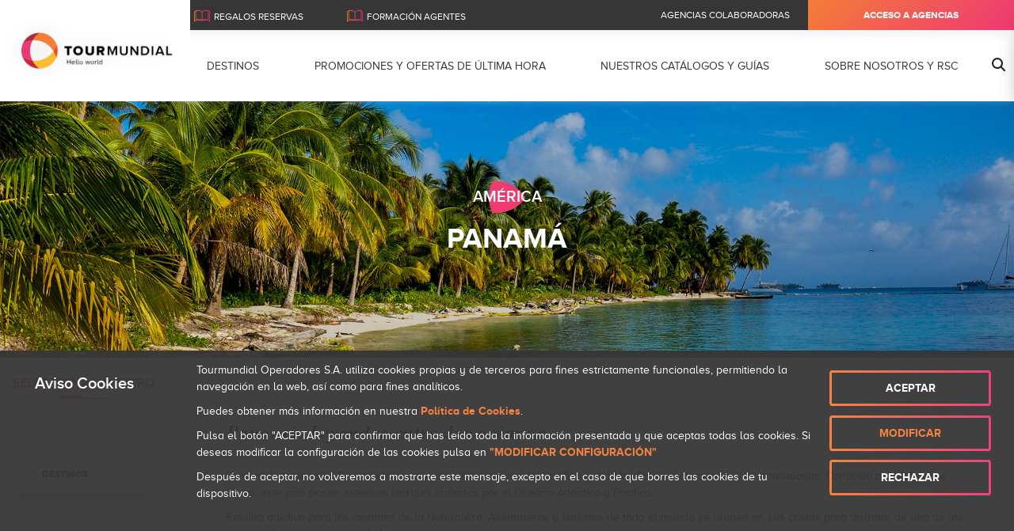

--- FILE ---
content_type: text/css;charset=UTF-8
request_url: https://www.tourmundial.es/o/bootstrap3-theme/css/all-ie-only.css
body_size: 415
content:
/* LOS ICONOS NO SE VEN EN EXPLORER*/
.ie .title-gradient,
.ie .icon.color-gradient,
.ie .features-catalogue .card-feature .card-footer .link:hover .icon,
.ie .widget-menu-ficha  .btn i[class*="icon-"],
.ie .header-mobile .quick-links .icon,
.ie .aside-toggler .icon {
	color: #F04766;
	background: transparent;	
	-webkit-background-clip: initial!important;
	-webkit-text-fill-color: initial!important;
	
}

		

.ie .icon-passport{
}
.aside-toggler .icon.icon-information:before {
	content: '';
	background: url(../images/icon-information.png) no-repeat center 100% !important;
	background-size: 100%;
	width: 30px;
	height: 30px;
	display: inline-block;
}

/* TMPMO-2634 - Incluidos nuevos iconos para el filtro de Destinos icon-funnel-blank, icon-funnel */ 
.ie .icon-funnel-blank {
}
.aside-toggler .icon.icon-funnel-blank:before {
	content: '';
	background: url(../images/icon-funnel-blank.png) no-repeat center 100% !important;
	background-size: 100%;
	width: 30px;
	height: 30px;
	display: inline-block;
}
.ie .icon-funnel {
}
.aside-toggler .icon.icon-funnel:before {
	content: '';
	background: url(../images/icon-funnel.png) no-repeat center 100% !important;
	background-size: 100%;
	width: 30px;
	height: 30px;
	display: inline-block;
}
.ie .icon-catalogue{
}
.ie .aside-toggler .icon.icon-catalogue:before {
	content: '';
	background: url(../images/icon-catalogue.png) no-repeat center 100% !important;
	background-size: 100%;
	width: 41px;
	display: inline-block;
	height: 48px;
}
.icon-book{
	/* position: relative; */
}
.ie .header-mobile .quick-links .icon.icon-book:before {
	 content: '';
	 background: url(../images/icon-book.png) no-repeat center 100% !important;
	 background-size: 100%;
	 width: 30px;
	 height: 30px;
	 display: inline-block;
}
.icon-location{
}
.ie .header-mobile .quick-links .icon.icon-location:before {
	content: '';
	background: url(../images/icon-location.png) no-repeat center 100% !important;
	background-size: 100%;
	width: 30px;
	height: 30px;
	display: inline-block;
}

.ie .features-catalogue .card-feature .card-footer .link:hover .icon {	
    background: transparent; 
    -webkit-background-clip: initial;
    -webkit-text-fill-color: initial;
}

.ie .imgIE{
		position: relative;
	   /* right: 28%; */
	    max-width: 250px;
}
.ie .upper-nav-desk .list-rrss{
	max-height: 38px;
}

--- FILE ---
content_type: text/javascript
request_url: https://www.tourmundial.es/o/bootstrap3-theme/js/countUp.min.js
body_size: 1130
content:
/* countUp 1.9.3 */
!function(a,n){"function"==typeof define&&define.amd?define(n):"object"==typeof exports?module.exports=n(require,exports,module):a.CountUp=n()}(this,function(a,n,t){var e=function(a,n,t,e,i,r){function o(a){var n,t,e,i,r,o,s=a<0;if(a=Math.abs(a).toFixed(l.decimals),a+="",n=a.split("."),t=n[0],e=n.length>1?l.options.decimal+n[1]:"",l.options.useGrouping){for(i="",r=0,o=t.length;r<o;++r)0!==r&&r%3===0&&(i=l.options.separator+i),i=t[o-r-1]+i;t=i}return l.options.numerals.length&&(t=t.replace(/[0-9]/g,function(a){return l.options.numerals[+a]}),e=e.replace(/[0-9]/g,function(a){return l.options.numerals[+a]})),(s?"-":"")+l.options.prefix+t+e+l.options.suffix}function s(a,n,t,e){return t*(-Math.pow(2,-10*a/e)+1)*1024/1023+n}function u(a){return"number"==typeof a&&!isNaN(a)}var l=this;if(l.version=function(){return"1.9.3"},l.options={useEasing:!0,useGrouping:!0,separator:",",decimal:".",easingFn:s,formattingFn:o,prefix:"",suffix:"",numerals:[]},r&&"object"==typeof r)for(var m in l.options)r.hasOwnProperty(m)&&null!==r[m]&&(l.options[m]=r[m]);""===l.options.separator?l.options.useGrouping=!1:l.options.separator=""+l.options.separator;for(var d=0,c=["webkit","moz","ms","o"],f=0;f<c.length&&!window.requestAnimationFrame;++f)window.requestAnimationFrame=window[c[f]+"RequestAnimationFrame"],window.cancelAnimationFrame=window[c[f]+"CancelAnimationFrame"]||window[c[f]+"CancelRequestAnimationFrame"];window.requestAnimationFrame||(window.requestAnimationFrame=function(a,n){var t=(new Date).getTime(),e=Math.max(0,16-(t-d)),i=window.setTimeout(function(){a(t+e)},e);return d=t+e,i}),window.cancelAnimationFrame||(window.cancelAnimationFrame=function(a){clearTimeout(a)}),l.initialize=function(){return!!l.initialized||(l.error="",l.d="string"==typeof a?document.getElementById(a):a,l.d?(l.startVal=Number(n),l.endVal=Number(t),u(l.startVal)&&u(l.endVal)?(l.decimals=Math.max(0,e||0),l.dec=Math.pow(10,l.decimals),l.duration=1e3*Number(i)||2e3,l.countDown=l.startVal>l.endVal,l.frameVal=l.startVal,l.initialized=!0,!0):(l.error="[CountUp] startVal ("+n+") or endVal ("+t+") is not a number",!1)):(l.error="[CountUp] target is null or undefined",!1))},l.printValue=function(a){var n=l.options.formattingFn(a);"INPUT"===l.d.tagName?this.d.value=n:"text"===l.d.tagName||"tspan"===l.d.tagName?this.d.textContent=n:this.d.innerHTML=n},l.count=function(a){l.startTime||(l.startTime=a),l.timestamp=a;var n=a-l.startTime;l.remaining=l.duration-n,l.options.useEasing?l.countDown?l.frameVal=l.startVal-l.options.easingFn(n,0,l.startVal-l.endVal,l.duration):l.frameVal=l.options.easingFn(n,l.startVal,l.endVal-l.startVal,l.duration):l.countDown?l.frameVal=l.startVal-(l.startVal-l.endVal)*(n/l.duration):l.frameVal=l.startVal+(l.endVal-l.startVal)*(n/l.duration),l.countDown?l.frameVal=l.frameVal<l.endVal?l.endVal:l.frameVal:l.frameVal=l.frameVal>l.endVal?l.endVal:l.frameVal,l.frameVal=Math.round(l.frameVal*l.dec)/l.dec,l.printValue(l.frameVal),n<l.duration?l.rAF=requestAnimationFrame(l.count):l.callback&&l.callback()},l.start=function(a){l.initialize()&&(l.callback=a,l.rAF=requestAnimationFrame(l.count))},l.pauseResume=function(){l.paused?(l.paused=!1,delete l.startTime,l.duration=l.remaining,l.startVal=l.frameVal,requestAnimationFrame(l.count)):(l.paused=!0,cancelAnimationFrame(l.rAF))},l.reset=function(){l.paused=!1,delete l.startTime,l.initialized=!1,l.initialize()&&(cancelAnimationFrame(l.rAF),l.printValue(l.startVal))},l.update=function(a){if(l.initialize()){if(a=Number(a),!u(a))return void(l.error="[CountUp] update() - new endVal is not a number: "+a);l.error="",a!==l.frameVal&&(cancelAnimationFrame(l.rAF),l.paused=!1,delete l.startTime,l.startVal=l.frameVal,l.endVal=a,l.countDown=l.startVal>l.endVal,l.rAF=requestAnimationFrame(l.count))}},l.initialize()&&l.printValue(l.startVal)};return e});

--- FILE ---
content_type: text/javascript
request_url: https://www.tourmundial.es/o/bootstrap3-theme/js/main.js?browserId=chrome&minifierType=js&languageId=es_ES&b=7307&t=1749736240000
body_size: -76
content:
/*1705407180000*/
AUI().ready(function(){});Liferay.Portlet.ready(function(_portletId,_node){});Liferay.on("allPortletsReady",function(){});$(document).ready(function(){dataSenna()});function mostrarCookies(){$("#sectionCookies").removeClass("hidden")}function dataSenna(){$("a").attr("data-senna-off","true")};

--- FILE ---
content_type: text/javascript
request_url: https://www.tourmundial.es/o/bootstrap3-theme/js/jquery.dataTables.min.js
body_size: 29371
content:
/*! DataTables 1.13.2
 * ©2008-2023 SpryMedia Ltd - datatables.net/license
 */
!function(n){"use strict";"function"==typeof define&&define.amd?define(["jquery"],function(t){return n(t,window,document)}):"object"==typeof exports?module.exports=function(t,e){return t=t||window,e=e||("undefined"!=typeof window?require("jquery"):require("jquery")(t)),n(e,t,t.document)}:window.DataTable=n(jQuery,window,document)}(function(P,j,y,N){"use strict";function d(t){var e=parseInt(t,10);return!isNaN(e)&&isFinite(t)?e:null}function l(t,e,n){var a=typeof t,r="string"==a;return"number"==a||"bigint"==a||!!h(t)||(e&&r&&(t=G(t,e)),n&&r&&(t=t.replace(q,"")),!isNaN(parseFloat(t))&&isFinite(t))}function a(t,e,n){var a;return!!h(t)||(h(a=t)||"string"==typeof a)&&!!l(t.replace(V,""),e,n)||null}function m(t,e,n,a){var r=[],o=0,i=e.length;if(a!==N)for(;o<i;o++)t[e[o]][n]&&r.push(t[e[o]][n][a]);else for(;o<i;o++)r.push(t[e[o]][n]);return r}function f(t,e){var n,a=[];e===N?(e=0,n=t):(n=e,e=t);for(var r=e;r<n;r++)a.push(r);return a}function _(t){for(var e=[],n=0,a=t.length;n<a;n++)t[n]&&e.push(t[n]);return e}function s(t,e){return-1!==this.indexOf(t,e=e===N?0:e)}var p,e,t,C=function(t,v){if(this instanceof C)return P(t).DataTable(v);v=t,this.$=function(t,e){return this.api(!0).$(t,e)},this._=function(t,e){return this.api(!0).rows(t,e).data()},this.api=function(t){return new B(t?ge(this[p.iApiIndex]):this)},this.fnAddData=function(t,e){var n=this.api(!0),t=(Array.isArray(t)&&(Array.isArray(t[0])||P.isPlainObject(t[0]))?n.rows:n.row).add(t);return e!==N&&!e||n.draw(),t.flatten().toArray()},this.fnAdjustColumnSizing=function(t){var e=this.api(!0).columns.adjust(),n=e.settings()[0],a=n.oScroll;t===N||t?e.draw(!1):""===a.sX&&""===a.sY||Qt(n)},this.fnClearTable=function(t){var e=this.api(!0).clear();t!==N&&!t||e.draw()},this.fnClose=function(t){this.api(!0).row(t).child.hide()},this.fnDeleteRow=function(t,e,n){var a=this.api(!0),t=a.rows(t),r=t.settings()[0],o=r.aoData[t[0][0]];return t.remove(),e&&e.call(this,r,o),n!==N&&!n||a.draw(),o},this.fnDestroy=function(t){this.api(!0).destroy(t)},this.fnDraw=function(t){this.api(!0).draw(t)},this.fnFilter=function(t,e,n,a,r,o){var i=this.api(!0);(null===e||e===N?i:i.column(e)).search(t,n,a,o),i.draw()},this.fnGetData=function(t,e){var n,a=this.api(!0);return t!==N?(n=t.nodeName?t.nodeName.toLowerCase():"",e!==N||"td"==n||"th"==n?a.cell(t,e).data():a.row(t).data()||null):a.data().toArray()},this.fnGetNodes=function(t){var e=this.api(!0);return t!==N?e.row(t).node():e.rows().nodes().flatten().toArray()},this.fnGetPosition=function(t){var e=this.api(!0),n=t.nodeName.toUpperCase();return"TR"==n?e.row(t).index():"TD"==n||"TH"==n?[(n=e.cell(t).index()).row,n.columnVisible,n.column]:null},this.fnIsOpen=function(t){return this.api(!0).row(t).child.isShown()},this.fnOpen=function(t,e,n){return this.api(!0).row(t).child(e,n).show().child()[0]},this.fnPageChange=function(t,e){t=this.api(!0).page(t);e!==N&&!e||t.draw(!1)},this.fnSetColumnVis=function(t,e,n){t=this.api(!0).column(t).visible(e);n!==N&&!n||t.columns.adjust().draw()},this.fnSettings=function(){return ge(this[p.iApiIndex])},this.fnSort=function(t){this.api(!0).order(t).draw()},this.fnSortListener=function(t,e,n){this.api(!0).order.listener(t,e,n)},this.fnUpdate=function(t,e,n,a,r){var o=this.api(!0);return(n===N||null===n?o.row(e):o.cell(e,n)).data(t),r!==N&&!r||o.columns.adjust(),a!==N&&!a||o.draw(),0},this.fnVersionCheck=p.fnVersionCheck;var e,y=this,D=v===N,_=this.length;for(e in D&&(v={}),this.oApi=this.internal=p.internal,C.ext.internal)e&&(this[e]=Ge(e));return this.each(function(){var r=1<_?be({},v,!0):v,o=0,t=this.getAttribute("id"),i=!1,e=C.defaults,l=P(this);if("table"!=this.nodeName.toLowerCase())W(null,0,"Non-table node initialisation ("+this.nodeName+")",2);else{K(e),Q(e.column),w(e,e,!0),w(e.column,e.column,!0),w(e,P.extend(r,l.data()),!0);for(var n=C.settings,o=0,s=n.length;o<s;o++){var a=n[o];if(a.nTable==this||a.nTHead&&a.nTHead.parentNode==this||a.nTFoot&&a.nTFoot.parentNode==this){var u=(r.bRetrieve!==N?r:e).bRetrieve,c=(r.bDestroy!==N?r:e).bDestroy;if(D||u)return a.oInstance;if(c){a.oInstance.fnDestroy();break}return void W(a,0,"Cannot reinitialise DataTable",3)}if(a.sTableId==this.id){n.splice(o,1);break}}null!==t&&""!==t||(t="DataTables_Table_"+C.ext._unique++,this.id=t);var f,d,h=P.extend(!0,{},C.models.oSettings,{sDestroyWidth:l[0].style.width,sInstance:t,sTableId:t}),p=(h.nTable=this,h.oApi=y.internal,h.oInit=r,n.push(h),h.oInstance=1===y.length?y:l.dataTable(),K(r),Z(r.oLanguage),r.aLengthMenu&&!r.iDisplayLength&&(r.iDisplayLength=(Array.isArray(r.aLengthMenu[0])?r.aLengthMenu[0]:r.aLengthMenu)[0]),r=be(P.extend(!0,{},e),r),F(h.oFeatures,r,["bPaginate","bLengthChange","bFilter","bSort","bSortMulti","bInfo","bProcessing","bAutoWidth","bSortClasses","bServerSide","bDeferRender"]),F(h,r,["asStripeClasses","ajax","fnServerData","fnFormatNumber","sServerMethod","aaSorting","aaSortingFixed","aLengthMenu","sPaginationType","sAjaxSource","sAjaxDataProp","iStateDuration","sDom","bSortCellsTop","iTabIndex","fnStateLoadCallback","fnStateSaveCallback","renderer","searchDelay","rowId",["iCookieDuration","iStateDuration"],["oSearch","oPreviousSearch"],["aoSearchCols","aoPreSearchCols"],["iDisplayLength","_iDisplayLength"]]),F(h.oScroll,r,[["sScrollX","sX"],["sScrollXInner","sXInner"],["sScrollY","sY"],["bScrollCollapse","bCollapse"]]),F(h.oLanguage,r,"fnInfoCallback"),L(h,"aoDrawCallback",r.fnDrawCallback,"user"),L(h,"aoServerParams",r.fnServerParams,"user"),L(h,"aoStateSaveParams",r.fnStateSaveParams,"user"),L(h,"aoStateLoadParams",r.fnStateLoadParams,"user"),L(h,"aoStateLoaded",r.fnStateLoaded,"user"),L(h,"aoRowCallback",r.fnRowCallback,"user"),L(h,"aoRowCreatedCallback",r.fnCreatedRow,"user"),L(h,"aoHeaderCallback",r.fnHeaderCallback,"user"),L(h,"aoFooterCallback",r.fnFooterCallback,"user"),L(h,"aoInitComplete",r.fnInitComplete,"user"),L(h,"aoPreDrawCallback",r.fnPreDrawCallback,"user"),h.rowIdFn=A(r.rowId),tt(h),h.oClasses),g=(P.extend(p,C.ext.classes,r.oClasses),l.addClass(p.sTable),h.iInitDisplayStart===N&&(h.iInitDisplayStart=r.iDisplayStart,h._iDisplayStart=r.iDisplayStart),null!==r.iDeferLoading&&(h.bDeferLoading=!0,t=Array.isArray(r.iDeferLoading),h._iRecordsDisplay=t?r.iDeferLoading[0]:r.iDeferLoading,h._iRecordsTotal=t?r.iDeferLoading[1]:r.iDeferLoading),h.oLanguage),t=(P.extend(!0,g,r.oLanguage),g.sUrl?(P.ajax({dataType:"json",url:g.sUrl,success:function(t){w(e.oLanguage,t),Z(t),P.extend(!0,g,t,h.oInit.oLanguage),R(h,null,"i18n",[h]),Jt(h)},error:function(){Jt(h)}}),i=!0):R(h,null,"i18n",[h]),null===r.asStripeClasses&&(h.asStripeClasses=[p.sStripeOdd,p.sStripeEven]),h.asStripeClasses),b=l.children("tbody").find("tr").eq(0),m=(-1!==P.inArray(!0,P.map(t,function(t,e){return b.hasClass(t)}))&&(P("tbody tr",this).removeClass(t.join(" ")),h.asDestroyStripes=t.slice()),[]),t=this.getElementsByTagName("thead");if(0!==t.length&&(Ct(h.aoHeader,t[0]),m=wt(h)),null===r.aoColumns)for(f=[],o=0,s=m.length;o<s;o++)f.push(null);else f=r.aoColumns;for(o=0,s=f.length;o<s;o++)nt(h,m?m[o]:null);st(h,r.aoColumnDefs,f,function(t,e){at(h,t,e)}),b.length&&(d=function(t,e){return null!==t.getAttribute("data-"+e)?e:null},P(b[0]).children("th, td").each(function(t,e){var n,a=h.aoColumns[t];a||W(h,0,"Incorrect column count",18),a.mData===t&&(n=d(e,"sort")||d(e,"order"),e=d(e,"filter")||d(e,"search"),null===n&&null===e||(a.mData={_:t+".display",sort:null!==n?t+".@data-"+n:N,type:null!==n?t+".@data-"+n:N,filter:null!==e?t+".@data-"+e:N},at(h,t)))}));var S=h.oFeatures,t=function(){if(r.aaSorting===N){var t=h.aaSorting;for(o=0,s=t.length;o<s;o++)t[o][1]=h.aoColumns[o].asSorting[0]}ce(h),S.bSort&&L(h,"aoDrawCallback",function(){var t,n;h.bSorted&&(t=I(h),n={},P.each(t,function(t,e){n[e.src]=e.dir}),R(h,null,"order",[h,t,n]),le(h))}),L(h,"aoDrawCallback",function(){(h.bSorted||"ssp"===E(h)||S.bDeferRender)&&ce(h)},"sc");var e=l.children("caption").each(function(){this._captionSide=P(this).css("caption-side")}),n=l.children("thead"),a=(0===n.length&&(n=P("<thead/>").appendTo(l)),h.nTHead=n[0],l.children("tbody")),n=(0===a.length&&(a=P("<tbody/>").insertAfter(n)),h.nTBody=a[0],l.children("tfoot"));if(0===(n=0===n.length&&0<e.length&&(""!==h.oScroll.sX||""!==h.oScroll.sY)?P("<tfoot/>").appendTo(l):n).length||0===n.children().length?l.addClass(p.sNoFooter):0<n.length&&(h.nTFoot=n[0],Ct(h.aoFooter,h.nTFoot)),r.aaData)for(o=0;o<r.aaData.length;o++)x(h,r.aaData[o]);else!h.bDeferLoading&&"dom"!=E(h)||ut(h,P(h.nTBody).children("tr"));h.aiDisplay=h.aiDisplayMaster.slice(),!(h.bInitialised=!0)===i&&Jt(h)};L(h,"aoDrawCallback",de,"state_save"),r.bStateSave?(S.bStateSave=!0,he(h,0,t)):t()}}),y=null,this},c={},U=/[\r\n\u2028]/g,V=/<.*?>/g,X=/^\d{2,4}[\.\/\-]\d{1,2}[\.\/\-]\d{1,2}([T ]{1}\d{1,2}[:\.]\d{2}([\.:]\d{2})?)?$/,J=new RegExp("(\\"+["/",".","*","+","?","|","(",")","[","]","{","}","\\","$","^","-"].join("|\\")+")","g"),q=/['\u00A0,$£€¥%\u2009\u202F\u20BD\u20a9\u20BArfkɃΞ]/gi,h=function(t){return!t||!0===t||"-"===t},G=function(t,e){return c[e]||(c[e]=new RegExp(Ot(e),"g")),"string"==typeof t&&"."!==e?t.replace(/\./g,"").replace(c[e],"."):t},H=function(t,e,n){var a=[],r=0,o=t.length;if(n!==N)for(;r<o;r++)t[r]&&t[r][e]&&a.push(t[r][e][n]);else for(;r<o;r++)t[r]&&a.push(t[r][e]);return a},$=function(t){if(!(t.length<2))for(var e=t.slice().sort(),n=e[0],a=1,r=e.length;a<r;a++){if(e[a]===n)return!1;n=e[a]}return!0},z=function(t){if($(t))return t.slice();var e,n,a,r=[],o=t.length,i=0;t:for(n=0;n<o;n++){for(e=t[n],a=0;a<i;a++)if(r[a]===e)continue t;r.push(e),i++}return r},Y=function(t,e){if(Array.isArray(e))for(var n=0;n<e.length;n++)Y(t,e[n]);else t.push(e);return t};function i(n){var a,r,o={};P.each(n,function(t,e){(a=t.match(/^([^A-Z]+?)([A-Z])/))&&-1!=="a aa ai ao as b fn i m o s ".indexOf(a[1]+" ")&&(r=t.replace(a[0],a[2].toLowerCase()),o[r]=t,"o"===a[1])&&i(n[t])}),n._hungarianMap=o}function w(n,a,r){var o;n._hungarianMap||i(n),P.each(a,function(t,e){(o=n._hungarianMap[t])===N||!r&&a[o]!==N||("o"===o.charAt(0)?(a[o]||(a[o]={}),P.extend(!0,a[o],a[t]),w(n[o],a[o],r)):a[o]=a[t])})}function Z(t){var e,n=C.defaults.oLanguage,a=n.sDecimal;a&&Me(a),t&&(e=t.sZeroRecords,!t.sEmptyTable&&e&&"No data available in table"===n.sEmptyTable&&F(t,t,"sZeroRecords","sEmptyTable"),!t.sLoadingRecords&&e&&"Loading..."===n.sLoadingRecords&&F(t,t,"sZeroRecords","sLoadingRecords"),t.sInfoThousands&&(t.sThousands=t.sInfoThousands),e=t.sDecimal)&&a!==e&&Me(e)}Array.isArray||(Array.isArray=function(t){return"[object Array]"===Object.prototype.toString.call(t)}),Array.prototype.includes||(Array.prototype.includes=s),String.prototype.trim||(String.prototype.trim=function(){return this.replace(/^[\s\uFEFF\xA0]+|[\s\uFEFF\xA0]+$/g,"")}),String.prototype.includes||(String.prototype.includes=s),C.util={throttle:function(a,t){var r,o,i=t!==N?t:200;return function(){var t=this,e=+new Date,n=arguments;r&&e<r+i?(clearTimeout(o),o=setTimeout(function(){r=N,a.apply(t,n)},i)):(r=e,a.apply(t,n))}},escapeRegex:function(t){return t.replace(J,"\\$1")},set:function(a){var d;return P.isPlainObject(a)?C.util.set(a._):null===a?function(){}:"function"==typeof a?function(t,e,n){a(t,"set",e,n)}:"string"!=typeof a||-1===a.indexOf(".")&&-1===a.indexOf("[")&&-1===a.indexOf("(")?function(t,e){t[a]=e}:(d=function(t,e,n){for(var a,r,o,i,l=dt(n),n=l[l.length-1],s=0,u=l.length-1;s<u;s++){if("__proto__"===l[s]||"constructor"===l[s])throw new Error("Cannot set prototype values");if(a=l[s].match(ft),r=l[s].match(g),a){if(l[s]=l[s].replace(ft,""),t[l[s]]=[],(a=l.slice()).splice(0,s+1),i=a.join("."),Array.isArray(e))for(var c=0,f=e.length;c<f;c++)d(o={},e[c],i),t[l[s]].push(o);else t[l[s]]=e;return}r&&(l[s]=l[s].replace(g,""),t=t[l[s]](e)),null!==t[l[s]]&&t[l[s]]!==N||(t[l[s]]={}),t=t[l[s]]}n.match(g)?t[n.replace(g,"")](e):t[n.replace(ft,"")]=e},function(t,e){return d(t,e,a)})},get:function(r){var o,d;return P.isPlainObject(r)?(o={},P.each(r,function(t,e){e&&(o[t]=C.util.get(e))}),function(t,e,n,a){var r=o[e]||o._;return r!==N?r(t,e,n,a):t}):null===r?function(t){return t}:"function"==typeof r?function(t,e,n,a){return r(t,e,n,a)}:"string"!=typeof r||-1===r.indexOf(".")&&-1===r.indexOf("[")&&-1===r.indexOf("(")?function(t,e){return t[r]}:(d=function(t,e,n){var a,r,o;if(""!==n)for(var i=dt(n),l=0,s=i.length;l<s;l++){if(f=i[l].match(ft),a=i[l].match(g),f){if(i[l]=i[l].replace(ft,""),""!==i[l]&&(t=t[i[l]]),r=[],i.splice(0,l+1),o=i.join("."),Array.isArray(t))for(var u=0,c=t.length;u<c;u++)r.push(d(t[u],e,o));var f=f[0].substring(1,f[0].length-1);t=""===f?r:r.join(f);break}if(a)i[l]=i[l].replace(g,""),t=t[i[l]]();else{if(null===t||t[i[l]]===N)return N;t=t[i[l]]}}return t},function(t,e){return d(t,e,r)})}};var r=function(t,e,n){t[e]!==N&&(t[n]=t[e])};function K(t){r(t,"ordering","bSort"),r(t,"orderMulti","bSortMulti"),r(t,"orderClasses","bSortClasses"),r(t,"orderCellsTop","bSortCellsTop"),r(t,"order","aaSorting"),r(t,"orderFixed","aaSortingFixed"),r(t,"paging","bPaginate"),r(t,"pagingType","sPaginationType"),r(t,"pageLength","iDisplayLength"),r(t,"searching","bFilter"),"boolean"==typeof t.sScrollX&&(t.sScrollX=t.sScrollX?"100%":""),"boolean"==typeof t.scrollX&&(t.scrollX=t.scrollX?"100%":"");var e=t.aoSearchCols;if(e)for(var n=0,a=e.length;n<a;n++)e[n]&&w(C.models.oSearch,e[n])}function Q(t){r(t,"orderable","bSortable"),r(t,"orderData","aDataSort"),r(t,"orderSequence","asSorting"),r(t,"orderDataType","sortDataType");var e=t.aDataSort;"number"!=typeof e||Array.isArray(e)||(t.aDataSort=[e])}function tt(t){var e,n,a,r;C.__browser||(C.__browser=e={},r=(a=(n=P("<div/>").css({position:"fixed",top:0,left:-1*P(j).scrollLeft(),height:1,width:1,overflow:"hidden"}).append(P("<div/>").css({position:"absolute",top:1,left:1,width:100,overflow:"scroll"}).append(P("<div/>").css({width:"100%",height:10}))).appendTo("body")).children()).children(),e.barWidth=a[0].offsetWidth-a[0].clientWidth,e.bScrollOversize=100===r[0].offsetWidth&&100!==a[0].clientWidth,e.bScrollbarLeft=1!==Math.round(r.offset().left),e.bBounding=!!n[0].getBoundingClientRect().width,n.remove()),P.extend(t.oBrowser,C.__browser),t.oScroll.iBarWidth=C.__browser.barWidth}function et(t,e,n,a,r,o){var i,l=a,s=!1;for(n!==N&&(i=n,s=!0);l!==r;)t.hasOwnProperty(l)&&(i=s?e(i,t[l],l,t):t[l],s=!0,l+=o);return i}function nt(t,e){var n=C.defaults.column,a=t.aoColumns.length,n=P.extend({},C.models.oColumn,n,{nTh:e||y.createElement("th"),sTitle:n.sTitle||(e?e.innerHTML:""),aDataSort:n.aDataSort||[a],mData:n.mData||a,idx:a}),n=(t.aoColumns.push(n),t.aoPreSearchCols);n[a]=P.extend({},C.models.oSearch,n[a]),at(t,a,P(e).data())}function at(t,e,n){function a(t){return"string"==typeof t&&-1!==t.indexOf("@")}var e=t.aoColumns[e],r=t.oClasses,o=P(e.nTh),i=(!e.sWidthOrig&&(e.sWidthOrig=o.attr("width")||null,u=(o.attr("style")||"").match(/width:\s*(\d+[pxem%]+)/))&&(e.sWidthOrig=u[1]),n!==N&&null!==n&&(Q(n),w(C.defaults.column,n,!0),n.mDataProp===N||n.mData||(n.mData=n.mDataProp),n.sType&&(e._sManualType=n.sType),n.className&&!n.sClass&&(n.sClass=n.className),n.sClass&&o.addClass(n.sClass),u=e.sClass,P.extend(e,n),F(e,n,"sWidth","sWidthOrig"),u!==e.sClass&&(e.sClass=u+" "+e.sClass),n.iDataSort!==N&&(e.aDataSort=[n.iDataSort]),F(e,n,"aDataSort")),e.mData),l=A(i),s=e.mRender?A(e.mRender):null,u=(e._bAttrSrc=P.isPlainObject(i)&&(a(i.sort)||a(i.type)||a(i.filter)),e._setter=null,e.fnGetData=function(t,e,n){var a=l(t,e,N,n);return s&&e?s(a,e,t,n):a},e.fnSetData=function(t,e,n){return b(i)(t,e,n)},"number"!=typeof i&&(t._rowReadObject=!0),t.oFeatures.bSort||(e.bSortable=!1,o.addClass(r.sSortableNone)),-1!==P.inArray("asc",e.asSorting)),n=-1!==P.inArray("desc",e.asSorting);e.bSortable&&(u||n)?u&&!n?(e.sSortingClass=r.sSortableAsc,e.sSortingClassJUI=r.sSortJUIAscAllowed):!u&&n?(e.sSortingClass=r.sSortableDesc,e.sSortingClassJUI=r.sSortJUIDescAllowed):(e.sSortingClass=r.sSortable,e.sSortingClassJUI=r.sSortJUI):(e.sSortingClass=r.sSortableNone,e.sSortingClassJUI="")}function O(t){if(!1!==t.oFeatures.bAutoWidth){var e=t.aoColumns;ee(t);for(var n=0,a=e.length;n<a;n++)e[n].nTh.style.width=e[n].sWidth}var r=t.oScroll;""===r.sY&&""===r.sX||Qt(t),R(t,null,"column-sizing",[t])}function rt(t,e){t=it(t,"bVisible");return"number"==typeof t[e]?t[e]:null}function ot(t,e){t=it(t,"bVisible"),e=P.inArray(e,t);return-1!==e?e:null}function T(t){var n=0;return P.each(t.aoColumns,function(t,e){e.bVisible&&"none"!==P(e.nTh).css("display")&&n++}),n}function it(t,n){var a=[];return P.map(t.aoColumns,function(t,e){t[n]&&a.push(e)}),a}function lt(t){for(var e,n,a,r,o,i,l,s=t.aoColumns,u=t.aoData,c=C.ext.type.detect,f=0,d=s.length;f<d;f++)if(l=[],!(o=s[f]).sType&&o._sManualType)o.sType=o._sManualType;else if(!o.sType){for(e=0,n=c.length;e<n;e++){for(a=0,r=u.length;a<r&&(l[a]===N&&(l[a]=S(t,a,f,"type")),(i=c[e](l[a],t))||e===c.length-1)&&("html"!==i||h(l[a]));a++);if(i){o.sType=i;break}}o.sType||(o.sType="string")}}function st(t,e,n,a){var r,o,i,l,s=t.aoColumns;if(e)for(r=e.length-1;0<=r;r--)for(var u,c=(u=e[r]).target!==N?u.target:u.targets!==N?u.targets:u.aTargets,f=0,d=(c=Array.isArray(c)?c:[c]).length;f<d;f++)if("number"==typeof c[f]&&0<=c[f]){for(;s.length<=c[f];)nt(t);a(c[f],u)}else if("number"==typeof c[f]&&c[f]<0)a(s.length+c[f],u);else if("string"==typeof c[f])for(i=0,l=s.length;i<l;i++)"_all"!=c[f]&&!P(s[i].nTh).hasClass(c[f])||a(i,u);if(n)for(r=0,o=n.length;r<o;r++)a(r,n[r])}function x(t,e,n,a){for(var r=t.aoData.length,o=P.extend(!0,{},C.models.oRow,{src:n?"dom":"data",idx:r}),i=(o._aData=e,t.aoData.push(o),t.aoColumns),l=0,s=i.length;l<s;l++)i[l].sType=null;t.aiDisplayMaster.push(r);e=t.rowIdFn(e);return e!==N&&(t.aIds[e]=o),!n&&t.oFeatures.bDeferRender||St(t,r,n,a),r}function ut(n,t){var a;return(t=t instanceof P?t:P(t)).map(function(t,e){return a=mt(n,e),x(n,a.data,e,a.cells)})}function S(t,e,n,a){"search"===a?a="filter":"order"===a&&(a="sort");var r=t.iDraw,o=t.aoColumns[n],i=t.aoData[e]._aData,l=o.sDefaultContent,s=o.fnGetData(i,a,{settings:t,row:e,col:n});if(s===N)return t.iDrawError!=r&&null===l&&(W(t,0,"Requested unknown parameter "+("function"==typeof o.mData?"{function}":"'"+o.mData+"'")+" for row "+e+", column "+n,4),t.iDrawError=r),l;if(s!==i&&null!==s||null===l||a===N){if("function"==typeof s)return s.call(i)}else s=l;return null===s&&"display"===a?"":"filter"===a&&(e=C.ext.type.search)[o.sType]?e[o.sType](s):s}function ct(t,e,n,a){var r=t.aoColumns[n],o=t.aoData[e]._aData;r.fnSetData(o,a,{settings:t,row:e,col:n})}var ft=/\[.*?\]$/,g=/\(\)$/;function dt(t){return P.map(t.match(/(\\.|[^\.])+/g)||[""],function(t){return t.replace(/\\\./g,".")})}var A=C.util.get,b=C.util.set;function ht(t){return H(t.aoData,"_aData")}function pt(t){t.aoData.length=0,t.aiDisplayMaster.length=0,t.aiDisplay.length=0,t.aIds={}}function gt(t,e,n){for(var a=-1,r=0,o=t.length;r<o;r++)t[r]==e?a=r:t[r]>e&&t[r]--;-1!=a&&n===N&&t.splice(a,1)}function bt(n,a,t,e){function r(t,e){for(;t.childNodes.length;)t.removeChild(t.firstChild);t.innerHTML=S(n,a,e,"display")}var o,i,l=n.aoData[a];if("dom"!==t&&(t&&"auto"!==t||"dom"!==l.src)){var s=l.anCells;if(s)if(e!==N)r(s[e],e);else for(o=0,i=s.length;o<i;o++)r(s[o],o)}else l._aData=mt(n,l,e,e===N?N:l._aData).data;l._aSortData=null,l._aFilterData=null;var u=n.aoColumns;if(e!==N)u[e].sType=null;else{for(o=0,i=u.length;o<i;o++)u[o].sType=null;vt(n,l)}}function mt(t,e,n,a){function r(t,e){var n;"string"==typeof t&&-1!==(n=t.indexOf("@"))&&(n=t.substring(n+1),b(t)(a,e.getAttribute(n)))}function o(t){n!==N&&n!==f||(l=d[f],s=t.innerHTML.trim(),l&&l._bAttrSrc?(b(l.mData._)(a,s),r(l.mData.sort,t),r(l.mData.type,t),r(l.mData.filter,t)):h?(l._setter||(l._setter=b(l.mData)),l._setter(a,s)):a[f]=s),f++}var i,l,s,u=[],c=e.firstChild,f=0,d=t.aoColumns,h=t._rowReadObject;a=a!==N?a:h?{}:[];if(c)for(;c;)"TD"!=(i=c.nodeName.toUpperCase())&&"TH"!=i||(o(c),u.push(c)),c=c.nextSibling;else for(var p=0,g=(u=e.anCells).length;p<g;p++)o(u[p]);var e=e.firstChild?e:e.nTr;return e&&(e=e.getAttribute("id"))&&b(t.rowId)(a,e),{data:a,cells:u}}function St(t,e,n,a){var r,o,i,l,s,u,c=t.aoData[e],f=c._aData,d=[];if(null===c.nTr){for(r=n||y.createElement("tr"),c.nTr=r,c.anCells=d,r._DT_RowIndex=e,vt(t,c),l=0,s=t.aoColumns.length;l<s;l++)i=t.aoColumns[l],(o=(u=!n)?y.createElement(i.sCellType):a[l])||W(t,0,"Incorrect column count",18),o._DT_CellIndex={row:e,column:l},d.push(o),!u&&(!i.mRender&&i.mData===l||P.isPlainObject(i.mData)&&i.mData._===l+".display")||(o.innerHTML=S(t,e,l,"display")),i.sClass&&(o.className+=" "+i.sClass),i.bVisible&&!n?r.appendChild(o):!i.bVisible&&n&&o.parentNode.removeChild(o),i.fnCreatedCell&&i.fnCreatedCell.call(t.oInstance,o,S(t,e,l),f,e,l);R(t,"aoRowCreatedCallback",null,[r,f,e,d])}}function vt(t,e){var n=e.nTr,a=e._aData;n&&((t=t.rowIdFn(a))&&(n.id=t),a.DT_RowClass&&(t=a.DT_RowClass.split(" "),e.__rowc=e.__rowc?z(e.__rowc.concat(t)):t,P(n).removeClass(e.__rowc.join(" ")).addClass(a.DT_RowClass)),a.DT_RowAttr&&P(n).attr(a.DT_RowAttr),a.DT_RowData)&&P(n).data(a.DT_RowData)}function yt(t){var e,n,a,r=t.nTHead,o=t.nTFoot,i=0===P("th, td",r).length,l=t.oClasses,s=t.aoColumns;for(i&&(n=P("<tr/>").appendTo(r)),c=0,f=s.length;c<f;c++)a=s[c],e=P(a.nTh).addClass(a.sClass),i&&e.appendTo(n),t.oFeatures.bSort&&(e.addClass(a.sSortingClass),!1!==a.bSortable)&&(e.attr("tabindex",t.iTabIndex).attr("aria-controls",t.sTableId),ue(t,a.nTh,c)),a.sTitle!=e[0].innerHTML&&e.html(a.sTitle),ve(t,"header")(t,e,a,l);if(i&&Ct(t.aoHeader,r),P(r).children("tr").children("th, td").addClass(l.sHeaderTH),P(o).children("tr").children("th, td").addClass(l.sFooterTH),null!==o)for(var u=t.aoFooter[0],c=0,f=u.length;c<f;c++)(a=s[c])?(a.nTf=u[c].cell,a.sClass&&P(a.nTf).addClass(a.sClass)):W(t,0,"Incorrect column count",18)}function Dt(t,e,n){var a,r,o,i,l,s,u,c,f,d=[],h=[],p=t.aoColumns.length;if(e){for(n===N&&(n=!1),a=0,r=e.length;a<r;a++){for(d[a]=e[a].slice(),d[a].nTr=e[a].nTr,o=p-1;0<=o;o--)t.aoColumns[o].bVisible||n||d[a].splice(o,1);h.push([])}for(a=0,r=d.length;a<r;a++){if(u=d[a].nTr)for(;s=u.firstChild;)u.removeChild(s);for(o=0,i=d[a].length;o<i;o++)if(f=c=1,h[a][o]===N){for(u.appendChild(d[a][o].cell),h[a][o]=1;d[a+c]!==N&&d[a][o].cell==d[a+c][o].cell;)h[a+c][o]=1,c++;for(;d[a][o+f]!==N&&d[a][o].cell==d[a][o+f].cell;){for(l=0;l<c;l++)h[a+l][o+f]=1;f++}P(d[a][o].cell).attr("rowspan",c).attr("colspan",f)}}}}function v(t,e){n="ssp"==E(s=t),(l=s.iInitDisplayStart)!==N&&-1!==l&&(s._iDisplayStart=!n&&l>=s.fnRecordsDisplay()?0:l,s.iInitDisplayStart=-1);var n=R(t,"aoPreDrawCallback","preDraw",[t]);if(-1!==P.inArray(!1,n))D(t,!1);else{var a=[],r=0,o=t.asStripeClasses,i=o.length,l=t.oLanguage,s="ssp"==E(t),u=t.aiDisplay,n=t._iDisplayStart,c=t.fnDisplayEnd();if(t.bDrawing=!0,t.bDeferLoading)t.bDeferLoading=!1,t.iDraw++,D(t,!1);else if(s){if(!t.bDestroying&&!e)return void xt(t)}else t.iDraw++;if(0!==u.length)for(var f=s?t.aoData.length:c,d=s?0:n;d<f;d++){var h,p=u[d],g=t.aoData[p],b=(null===g.nTr&&St(t,p),g.nTr);0!==i&&(h=o[r%i],g._sRowStripe!=h)&&(P(b).removeClass(g._sRowStripe).addClass(h),g._sRowStripe=h),R(t,"aoRowCallback",null,[b,g._aData,r,d,p]),a.push(b),r++}else{e=l.sZeroRecords;1==t.iDraw&&"ajax"==E(t)?e=l.sLoadingRecords:l.sEmptyTable&&0===t.fnRecordsTotal()&&(e=l.sEmptyTable),a[0]=P("<tr/>",{class:i?o[0]:""}).append(P("<td />",{valign:"top",colSpan:T(t),class:t.oClasses.sRowEmpty}).html(e))[0]}R(t,"aoHeaderCallback","header",[P(t.nTHead).children("tr")[0],ht(t),n,c,u]),R(t,"aoFooterCallback","footer",[P(t.nTFoot).children("tr")[0],ht(t),n,c,u]);s=P(t.nTBody);s.children().detach(),s.append(P(a)),R(t,"aoDrawCallback","draw",[t]),t.bSorted=!1,t.bFiltered=!1,t.bDrawing=!1}}function u(t,e){var n=t.oFeatures,a=n.bSort,n=n.bFilter;a&&ie(t),n?Rt(t,t.oPreviousSearch):t.aiDisplay=t.aiDisplayMaster.slice(),!0!==e&&(t._iDisplayStart=0),t._drawHold=e,v(t),t._drawHold=!1}function _t(t){for(var e,n,a,r,o,i,l,s=t.oClasses,u=P(t.nTable),u=P("<div/>").insertBefore(u),c=t.oFeatures,f=P("<div/>",{id:t.sTableId+"_wrapper",class:s.sWrapper+(t.nTFoot?"":" "+s.sNoFooter)}),d=(t.nHolding=u[0],t.nTableWrapper=f[0],t.nTableReinsertBefore=t.nTable.nextSibling,t.sDom.split("")),h=0;h<d.length;h++){if(e=null,"<"==(n=d[h])){if(a=P("<div/>")[0],"'"==(r=d[h+1])||'"'==r){for(o="",i=2;d[h+i]!=r;)o+=d[h+i],i++;"H"==o?o=s.sJUIHeader:"F"==o&&(o=s.sJUIFooter),-1!=o.indexOf(".")?(l=o.split("."),a.id=l[0].substr(1,l[0].length-1),a.className=l[1]):"#"==o.charAt(0)?a.id=o.substr(1,o.length-1):a.className=o,h+=i}f.append(a),f=P(a)}else if(">"==n)f=f.parent();else if("l"==n&&c.bPaginate&&c.bLengthChange)e=$t(t);else if("f"==n&&c.bFilter)e=Lt(t);else if("r"==n&&c.bProcessing)e=Zt(t);else if("t"==n)e=Kt(t);else if("i"==n&&c.bInfo)e=Ut(t);else if("p"==n&&c.bPaginate)e=zt(t);else if(0!==C.ext.feature.length)for(var p=C.ext.feature,g=0,b=p.length;g<b;g++)if(n==p[g].cFeature){e=p[g].fnInit(t);break}e&&((l=t.aanFeatures)[n]||(l[n]=[]),l[n].push(e),f.append(e))}u.replaceWith(f),t.nHolding=null}function Ct(t,e){var n,a,r,o,i,l,s,u,c,f,d=P(e).children("tr");for(t.splice(0,t.length),r=0,l=d.length;r<l;r++)t.push([]);for(r=0,l=d.length;r<l;r++)for(a=(n=d[r]).firstChild;a;){if("TD"==a.nodeName.toUpperCase()||"TH"==a.nodeName.toUpperCase())for(u=(u=+a.getAttribute("colspan"))&&0!=u&&1!=u?u:1,c=(c=+a.getAttribute("rowspan"))&&0!=c&&1!=c?c:1,s=function(t,e,n){for(var a=t[e];a[n];)n++;return n}(t,r,0),f=1==u,i=0;i<u;i++)for(o=0;o<c;o++)t[r+o][s+i]={cell:a,unique:f},t[r+o].nTr=n;a=a.nextSibling}}function wt(t,e,n){var a=[];n||(n=t.aoHeader,e&&Ct(n=[],e));for(var r=0,o=n.length;r<o;r++)for(var i=0,l=n[r].length;i<l;i++)!n[r][i].unique||a[i]&&t.bSortCellsTop||(a[i]=n[r][i].cell);return a}function Tt(r,t,n){function e(t){var e=r.jqXHR?r.jqXHR.status:null;(null===t||"number"==typeof e&&204==e)&&Ft(r,t={},[]),(e=t.error||t.sError)&&W(r,0,e),r.json=t,R(r,null,"xhr",[r,t,r.jqXHR]),n(t)}R(r,"aoServerParams","serverParams",[t]),t&&Array.isArray(t)&&(a={},o=/(.*?)\[\]$/,P.each(t,function(t,e){var n=e.name.match(o);n?(n=n[0],a[n]||(a[n]=[]),a[n].push(e.value)):a[e.name]=e.value}),t=a);var a,o,i,l=r.ajax,s=r.oInstance,u=(P.isPlainObject(l)&&l.data&&(u="function"==typeof(i=l.data)?i(t,r):i,t="function"==typeof i&&u?u:P.extend(!0,t,u),delete l.data),{data:t,success:e,dataType:"json",cache:!1,type:r.sServerMethod,error:function(t,e,n){var a=R(r,null,"xhr",[r,null,r.jqXHR]);-1===P.inArray(!0,a)&&("parsererror"==e?W(r,0,"Invalid JSON response",1):4===t.readyState&&W(r,0,"Ajax error",7)),D(r,!1)}});r.oAjaxData=t,R(r,null,"preXhr",[r,t]),r.fnServerData?r.fnServerData.call(s,r.sAjaxSource,P.map(t,function(t,e){return{name:e,value:t}}),e,r):r.sAjaxSource||"string"==typeof l?r.jqXHR=P.ajax(P.extend(u,{url:l||r.sAjaxSource})):"function"==typeof l?r.jqXHR=l.call(s,t,e,r):(r.jqXHR=P.ajax(P.extend(u,l)),l.data=i)}function xt(e){e.iDraw++,D(e,!0),Tt(e,At(e),function(t){It(e,t)})}function At(t){for(var e,n,a,r=t.aoColumns,o=r.length,i=t.oFeatures,l=t.oPreviousSearch,s=t.aoPreSearchCols,u=[],c=I(t),f=t._iDisplayStart,d=!1!==i.bPaginate?t._iDisplayLength:-1,h=function(t,e){u.push({name:t,value:e})},p=(h("sEcho",t.iDraw),h("iColumns",o),h("sColumns",H(r,"sName").join(",")),h("iDisplayStart",f),h("iDisplayLength",d),{draw:t.iDraw,columns:[],order:[],start:f,length:d,search:{value:l.sSearch,regex:l.bRegex}}),g=0;g<o;g++)n=r[g],a=s[g],e="function"==typeof n.mData?"function":n.mData,p.columns.push({data:e,name:n.sName,searchable:n.bSearchable,orderable:n.bSortable,search:{value:a.sSearch,regex:a.bRegex}}),h("mDataProp_"+g,e),i.bFilter&&(h("sSearch_"+g,a.sSearch),h("bRegex_"+g,a.bRegex),h("bSearchable_"+g,n.bSearchable)),i.bSort&&h("bSortable_"+g,n.bSortable);i.bFilter&&(h("sSearch",l.sSearch),h("bRegex",l.bRegex)),i.bSort&&(P.each(c,function(t,e){p.order.push({column:e.col,dir:e.dir}),h("iSortCol_"+t,e.col),h("sSortDir_"+t,e.dir)}),h("iSortingCols",c.length));f=C.ext.legacy.ajax;return null===f?t.sAjaxSource?u:p:f?u:p}function It(t,n){function e(t,e){return n[t]!==N?n[t]:n[e]}var a=Ft(t,n),r=e("sEcho","draw"),o=e("iTotalRecords","recordsTotal"),i=e("iTotalDisplayRecords","recordsFiltered");if(r!==N){if(+r<t.iDraw)return;t.iDraw=+r}a=a||[],pt(t),t._iRecordsTotal=parseInt(o,10),t._iRecordsDisplay=parseInt(i,10);for(var l=0,s=a.length;l<s;l++)x(t,a[l]);t.aiDisplay=t.aiDisplayMaster.slice(),v(t,!0),t._bInitComplete||qt(t,n),D(t,!1)}function Ft(t,e,n){t=P.isPlainObject(t.ajax)&&t.ajax.dataSrc!==N?t.ajax.dataSrc:t.sAjaxDataProp;if(!n)return"data"===t?e.aaData||e[t]:""!==t?A(t)(e):e;b(t)(e,n)}function Lt(n){function e(t){i.f;var e=this.value||"";o.return&&"Enter"!==t.key||e!=o.sSearch&&(Rt(n,{sSearch:e,bRegex:o.bRegex,bSmart:o.bSmart,bCaseInsensitive:o.bCaseInsensitive,return:o.return}),n._iDisplayStart=0,v(n))}var t=n.oClasses,a=n.sTableId,r=n.oLanguage,o=n.oPreviousSearch,i=n.aanFeatures,l='<input type="search" class="'+t.sFilterInput+'"/>',s=(s=r.sSearch).match(/_INPUT_/)?s.replace("_INPUT_",l):s+l,l=P("<div/>",{id:i.f?null:a+"_filter",class:t.sFilter}).append(P("<label/>").append(s)),t=null!==n.searchDelay?n.searchDelay:"ssp"===E(n)?400:0,u=P("input",l).val(o.sSearch).attr("placeholder",r.sSearchPlaceholder).on("keyup.DT search.DT input.DT paste.DT cut.DT",t?ne(e,t):e).on("mouseup",function(t){setTimeout(function(){e.call(u[0],t)},10)}).on("keypress.DT",function(t){if(13==t.keyCode)return!1}).attr("aria-controls",a);return P(n.nTable).on("search.dt.DT",function(t,e){if(n===e)try{u[0]!==y.activeElement&&u.val(o.sSearch)}catch(t){}}),l[0]}function Rt(t,e,n){function a(t){o.sSearch=t.sSearch,o.bRegex=t.bRegex,o.bSmart=t.bSmart,o.bCaseInsensitive=t.bCaseInsensitive,o.return=t.return}function r(t){return t.bEscapeRegex!==N?!t.bEscapeRegex:t.bRegex}var o=t.oPreviousSearch,i=t.aoPreSearchCols;if(lt(t),"ssp"!=E(t)){Nt(t,e.sSearch,n,r(e),e.bSmart,e.bCaseInsensitive,e.return),a(e);for(var l=0;l<i.length;l++)jt(t,i[l].sSearch,l,r(i[l]),i[l].bSmart,i[l].bCaseInsensitive);Pt(t)}else a(e);t.bFiltered=!0,R(t,null,"search",[t])}function Pt(t){for(var e,n,a=C.ext.search,r=t.aiDisplay,o=0,i=a.length;o<i;o++){for(var l=[],s=0,u=r.length;s<u;s++)n=r[s],e=t.aoData[n],a[o](t,e._aFilterData,n,e._aData,s)&&l.push(n);r.length=0,P.merge(r,l)}}function jt(t,e,n,a,r,o){if(""!==e){for(var i,l=[],s=t.aiDisplay,u=Ht(e,a,r,o),c=0;c<s.length;c++)i=t.aoData[s[c]]._aFilterData[n],u.test(i)&&l.push(s[c]);t.aiDisplay=l}}function Nt(t,e,n,a,r,o){var i,l,s,u=Ht(e,a,r,o),r=t.oPreviousSearch.sSearch,o=t.aiDisplayMaster,c=[];if(0!==C.ext.search.length&&(n=!0),l=Wt(t),e.length<=0)t.aiDisplay=o.slice();else{for((l||n||a||r.length>e.length||0!==e.indexOf(r)||t.bSorted)&&(t.aiDisplay=o.slice()),i=t.aiDisplay,s=0;s<i.length;s++)u.test(t.aoData[i[s]]._sFilterRow)&&c.push(i[s]);t.aiDisplay=c}}function Ht(t,e,n,a){return t=e?t:Ot(t),n&&(t="^(?=.*?"+P.map(t.match(/"[^"]+"|[^ ]+/g)||[""],function(t){var e;return(t='"'===t.charAt(0)?(e=t.match(/^"(.*)"$/))?e[1]:t:t).replace('"',"")}).join(")(?=.*?")+").*$"),new RegExp(t,a?"i":"")}var Ot=C.util.escapeRegex,kt=P("<div>")[0],Mt=kt.textContent!==N;function Wt(t){for(var e,n,a,r,o,i=t.aoColumns,l=!1,s=0,u=t.aoData.length;s<u;s++)if(!(o=t.aoData[s])._aFilterData){for(a=[],e=0,n=i.length;e<n;e++)i[e].bSearchable?"string"!=typeof(r=null===(r=S(t,s,e,"filter"))?"":r)&&r.toString&&(r=r.toString()):r="",r.indexOf&&-1!==r.indexOf("&")&&(kt.innerHTML=r,r=Mt?kt.textContent:kt.innerText),r.replace&&(r=r.replace(/[\r\n\u2028]/g,"")),a.push(r);o._aFilterData=a,o._sFilterRow=a.join("  "),l=!0}return l}function Et(t){return{search:t.sSearch,smart:t.bSmart,regex:t.bRegex,caseInsensitive:t.bCaseInsensitive}}function Bt(t){return{sSearch:t.search,bSmart:t.smart,bRegex:t.regex,bCaseInsensitive:t.caseInsensitive}}function Ut(t){var e=t.sTableId,n=t.aanFeatures.i,a=P("<div/>",{class:t.oClasses.sInfo,id:n?null:e+"_info"});return n||(t.aoDrawCallback.push({fn:Vt,sName:"information"}),a.attr("role","status").attr("aria-live","polite"),P(t.nTable).attr("aria-describedby",e+"_info")),a[0]}function Vt(t){var e,n,a,r,o,i,l=t.aanFeatures.i;0!==l.length&&(i=t.oLanguage,e=t._iDisplayStart+1,n=t.fnDisplayEnd(),a=t.fnRecordsTotal(),o=(r=t.fnRecordsDisplay())?i.sInfo:i.sInfoEmpty,r!==a&&(o+=" "+i.sInfoFiltered),o=Xt(t,o+=i.sInfoPostFix),null!==(i=i.fnInfoCallback)&&(o=i.call(t.oInstance,t,e,n,a,r,o)),P(l).html(o))}function Xt(t,e){var n=t.fnFormatNumber,a=t._iDisplayStart+1,r=t._iDisplayLength,o=t.fnRecordsDisplay(),i=-1===r;return e.replace(/_START_/g,n.call(t,a)).replace(/_END_/g,n.call(t,t.fnDisplayEnd())).replace(/_MAX_/g,n.call(t,t.fnRecordsTotal())).replace(/_TOTAL_/g,n.call(t,o)).replace(/_PAGE_/g,n.call(t,i?1:Math.ceil(a/r))).replace(/_PAGES_/g,n.call(t,i?1:Math.ceil(o/r)))}function Jt(n){var a,t,e,r=n.iInitDisplayStart,o=n.aoColumns,i=n.oFeatures,l=n.bDeferLoading;if(n.bInitialised){for(_t(n),yt(n),Dt(n,n.aoHeader),Dt(n,n.aoFooter),D(n,!0),i.bAutoWidth&&ee(n),a=0,t=o.length;a<t;a++)(e=o[a]).sWidth&&(e.nTh.style.width=M(e.sWidth));R(n,null,"preInit",[n]),u(n);i=E(n);"ssp"==i&&!l||("ajax"==i?Tt(n,[],function(t){var e=Ft(n,t);for(a=0;a<e.length;a++)x(n,e[a]);n.iInitDisplayStart=r,u(n),D(n,!1),qt(n,t)}):(D(n,!1),qt(n)))}else setTimeout(function(){Jt(n)},200)}function qt(t,e){t._bInitComplete=!0,(e||t.oInit.aaData)&&O(t),R(t,null,"plugin-init",[t,e]),R(t,"aoInitComplete","init",[t,e])}function Gt(t,e){e=parseInt(e,10);t._iDisplayLength=e,Se(t),R(t,null,"length",[t,e])}function $t(a){for(var t=a.oClasses,e=a.sTableId,n=a.aLengthMenu,r=Array.isArray(n[0]),o=r?n[0]:n,i=r?n[1]:n,l=P("<select/>",{name:e+"_length","aria-controls":e,class:t.sLengthSelect}),s=0,u=o.length;s<u;s++)l[0][s]=new Option("number"==typeof i[s]?a.fnFormatNumber(i[s]):i[s],o[s]);var c=P("<div><label/></div>").addClass(t.sLength);return a.aanFeatures.l||(c[0].id=e+"_length"),c.children().append(a.oLanguage.sLengthMenu.replace("_MENU_",l[0].outerHTML)),P("select",c).val(a._iDisplayLength).on("change.DT",function(t){Gt(a,P(this).val()),v(a)}),P(a.nTable).on("length.dt.DT",function(t,e,n){a===e&&P("select",c).val(n)}),c[0]}function zt(t){function c(t){v(t)}var e=t.sPaginationType,f=C.ext.pager[e],d="function"==typeof f,e=P("<div/>").addClass(t.oClasses.sPaging+e)[0],h=t.aanFeatures;return d||f.fnInit(t,e,c),h.p||(e.id=t.sTableId+"_paginate",t.aoDrawCallback.push({fn:function(t){if(d)for(var e=t._iDisplayStart,n=t._iDisplayLength,a=t.fnRecordsDisplay(),r=-1===n,o=r?0:Math.ceil(e/n),i=r?1:Math.ceil(a/n),l=f(o,i),s=0,u=h.p.length;s<u;s++)ve(t,"pageButton")(t,h.p[s],s,l,o,i);else f.fnUpdate(t,c)},sName:"pagination"})),e}function Yt(t,e,n){var a=t._iDisplayStart,r=t._iDisplayLength,o=t.fnRecordsDisplay(),o=(0===o||-1===r?a=0:"number"==typeof e?o<(a=e*r)&&(a=0):"first"==e?a=0:"previous"==e?(a=0<=r?a-r:0)<0&&(a=0):"next"==e?a+r<o&&(a+=r):"last"==e?a=Math.floor((o-1)/r)*r:W(t,0,"Unknown paging action: "+e,5),t._iDisplayStart!==a);return t._iDisplayStart=a,o?(R(t,null,"page",[t]),n&&v(t)):R(t,null,"page-nc",[t]),o}function Zt(t){return P("<div/>",{id:t.aanFeatures.r?null:t.sTableId+"_processing",class:t.oClasses.sProcessing}).html(t.oLanguage.sProcessing).append("<div><div></div><div></div><div></div><div></div></div>").insertBefore(t.nTable)[0]}function D(t,e){t.oFeatures.bProcessing&&P(t.aanFeatures.r).css("display",e?"block":"none"),R(t,null,"processing",[t,e])}function Kt(t){var e,n,a,r,o,i,l,s,u,c,f,d,h=P(t.nTable),p=t.oScroll;return""===p.sX&&""===p.sY?t.nTable:(e=p.sX,n=p.sY,a=t.oClasses,o=(r=h.children("caption")).length?r[0]._captionSide:null,s=P(h[0].cloneNode(!1)),i=P(h[0].cloneNode(!1)),u=function(t){return t?M(t):null},(l=h.children("tfoot")).length||(l=null),s=P(f="<div/>",{class:a.sScrollWrapper}).append(P(f,{class:a.sScrollHead}).css({overflow:"hidden",position:"relative",border:0,width:e?u(e):"100%"}).append(P(f,{class:a.sScrollHeadInner}).css({"box-sizing":"content-box",width:p.sXInner||"100%"}).append(s.removeAttr("id").css("margin-left",0).append("top"===o?r:null).append(h.children("thead"))))).append(P(f,{class:a.sScrollBody}).css({position:"relative",overflow:"auto",width:u(e)}).append(h)),l&&s.append(P(f,{class:a.sScrollFoot}).css({overflow:"hidden",border:0,width:e?u(e):"100%"}).append(P(f,{class:a.sScrollFootInner}).append(i.removeAttr("id").css("margin-left",0).append("bottom"===o?r:null).append(h.children("tfoot"))))),u=s.children(),c=u[0],f=u[1],d=l?u[2]:null,e&&P(f).on("scroll.DT",function(t){var e=this.scrollLeft;c.scrollLeft=e,l&&(d.scrollLeft=e)}),P(f).css("max-height",n),p.bCollapse||P(f).css("height",n),t.nScrollHead=c,t.nScrollBody=f,t.nScrollFoot=d,t.aoDrawCallback.push({fn:Qt,sName:"scrolling"}),s[0])}function Qt(n){function t(t){(t=t.style).paddingTop="0",t.paddingBottom="0",t.borderTopWidth="0",t.borderBottomWidth="0",t.height=0}var e,a,r,o,i,l=n.oScroll,s=l.sX,u=l.sXInner,c=l.sY,l=l.iBarWidth,f=P(n.nScrollHead),d=f[0].style,h=f.children("div"),p=h[0].style,h=h.children("table"),g=n.nScrollBody,b=P(g),m=g.style,S=P(n.nScrollFoot).children("div"),v=S.children("table"),y=P(n.nTHead),D=P(n.nTable),_=D[0],C=_.style,w=n.nTFoot?P(n.nTFoot):null,T=n.oBrowser,x=T.bScrollOversize,A=(H(n.aoColumns,"nTh"),[]),I=[],F=[],L=[],R=g.scrollHeight>g.clientHeight;n.scrollBarVis!==R&&n.scrollBarVis!==N?(n.scrollBarVis=R,O(n)):(n.scrollBarVis=R,D.children("thead, tfoot").remove(),w&&(R=w.clone().prependTo(D),i=w.find("tr"),a=R.find("tr"),R.find("[id]").removeAttr("id")),R=y.clone().prependTo(D),y=y.find("tr"),e=R.find("tr"),R.find("th, td").removeAttr("tabindex"),R.find("[id]").removeAttr("id"),s||(m.width="100%",f[0].style.width="100%"),P.each(wt(n,R),function(t,e){r=rt(n,t),e.style.width=n.aoColumns[r].sWidth}),w&&k(function(t){t.style.width=""},a),f=D.outerWidth(),""===s?(C.width="100%",x&&(D.find("tbody").height()>g.offsetHeight||"scroll"==b.css("overflow-y"))&&(C.width=M(D.outerWidth()-l)),f=D.outerWidth()):""!==u&&(C.width=M(u),f=D.outerWidth()),k(t,e),k(function(t){var e=j.getComputedStyle?j.getComputedStyle(t).width:M(P(t).width());F.push(t.innerHTML),A.push(e)},e),k(function(t,e){t.style.width=A[e]},y),P(e).css("height",0),w&&(k(t,a),k(function(t){L.push(t.innerHTML),I.push(M(P(t).css("width")))},a),k(function(t,e){t.style.width=I[e]},i),P(a).height(0)),k(function(t,e){t.innerHTML='<div class="dataTables_sizing">'+F[e]+"</div>",t.childNodes[0].style.height="0",t.childNodes[0].style.overflow="hidden",t.style.width=A[e]},e),w&&k(function(t,e){t.innerHTML='<div class="dataTables_sizing">'+L[e]+"</div>",t.childNodes[0].style.height="0",t.childNodes[0].style.overflow="hidden",t.style.width=I[e]},a),Math.round(D.outerWidth())<Math.round(f)?(o=g.scrollHeight>g.offsetHeight||"scroll"==b.css("overflow-y")?f+l:f,x&&(g.scrollHeight>g.offsetHeight||"scroll"==b.css("overflow-y"))&&(C.width=M(o-l)),""!==s&&""===u||W(n,1,"Possible column misalignment",6)):o="100%",m.width=M(o),d.width=M(o),w&&(n.nScrollFoot.style.width=M(o)),c||x&&(m.height=M(_.offsetHeight+l)),R=D.outerWidth(),h[0].style.width=M(R),p.width=M(R),y=D.height()>g.clientHeight||"scroll"==b.css("overflow-y"),p[i="padding"+(T.bScrollbarLeft?"Left":"Right")]=y?l+"px":"0px",w&&(v[0].style.width=M(R),S[0].style.width=M(R),S[0].style[i]=y?l+"px":"0px"),D.children("colgroup").insertBefore(D.children("thead")),b.trigger("scroll"),!n.bSorted&&!n.bFiltered||n._drawHold||(g.scrollTop=0))}function k(t,e,n){for(var a,r,o=0,i=0,l=e.length;i<l;){for(a=e[i].firstChild,r=n?n[i].firstChild:null;a;)1===a.nodeType&&(n?t(a,r,o):t(a,o),o++),a=a.nextSibling,r=n?r.nextSibling:null;i++}}var te=/<.*?>/g;function ee(t){var e,n,a=t.nTable,r=t.aoColumns,o=t.oScroll,i=o.sY,l=o.sX,o=o.sXInner,s=r.length,u=it(t,"bVisible"),c=P("th",t.nTHead),f=a.getAttribute("width"),d=a.parentNode,h=!1,p=t.oBrowser,g=p.bScrollOversize,b=a.style.width;for(b&&-1!==b.indexOf("%")&&(f=b),D=0;D<u.length;D++)null!==(e=r[u[D]]).sWidth&&(e.sWidth=ae(e.sWidthOrig,d),h=!0);if(g||!h&&!l&&!i&&s==T(t)&&s==c.length)for(D=0;D<s;D++){var m=rt(t,D);null!==m&&(r[m].sWidth=M(c.eq(D).width()))}else{var b=P(a).clone().css("visibility","hidden").removeAttr("id"),S=(b.find("tbody tr").remove(),P("<tr/>").appendTo(b.find("tbody")));for(b.find("thead, tfoot").remove(),b.append(P(t.nTHead).clone()).append(P(t.nTFoot).clone()),b.find("tfoot th, tfoot td").css("width",""),c=wt(t,b.find("thead")[0]),D=0;D<u.length;D++)e=r[u[D]],c[D].style.width=null!==e.sWidthOrig&&""!==e.sWidthOrig?M(e.sWidthOrig):"",e.sWidthOrig&&l&&P(c[D]).append(P("<div/>").css({width:e.sWidthOrig,margin:0,padding:0,border:0,height:1}));if(t.aoData.length)for(D=0;D<u.length;D++)e=r[n=u[D]],P(re(t,n)).clone(!1).append(e.sContentPadding).appendTo(S);P("[name]",b).removeAttr("name");for(var v=P("<div/>").css(l||i?{position:"absolute",top:0,left:0,height:1,right:0,overflow:"hidden"}:{}).append(b).appendTo(d),y=(l&&o?b.width(o):l?(b.css("width","auto"),b.removeAttr("width"),b.width()<d.clientWidth&&f&&b.width(d.clientWidth)):i?b.width(d.clientWidth):f&&b.width(f),0),D=0;D<u.length;D++){var _=P(c[D]),C=_.outerWidth()-_.width(),_=p.bBounding?Math.ceil(c[D].getBoundingClientRect().width):_.outerWidth();y+=_,r[u[D]].sWidth=M(_-C)}a.style.width=M(y),v.remove()}f&&(a.style.width=M(f)),!f&&!l||t._reszEvt||(o=function(){P(j).on("resize.DT-"+t.sInstance,ne(function(){O(t)}))},g?setTimeout(o,1e3):o(),t._reszEvt=!0)}var ne=C.util.throttle;function ae(t,e){return t?(e=(t=P("<div/>").css("width",M(t)).appendTo(e||y.body))[0].offsetWidth,t.remove(),e):0}function re(t,e){var n,a=oe(t,e);return a<0?null:(n=t.aoData[a]).nTr?n.anCells[e]:P("<td/>").html(S(t,a,e,"display"))[0]}function oe(t,e){for(var n,a=-1,r=-1,o=0,i=t.aoData.length;o<i;o++)(n=(n=(n=S(t,o,e,"display")+"").replace(te,"")).replace(/&nbsp;/g," ")).length>a&&(a=n.length,r=o);return r}function M(t){return null===t?"0px":"number"==typeof t?t<0?"0px":t+"px":t.match(/\d$/)?t+"px":t}function I(t){function e(t){t.length&&!Array.isArray(t[0])?h.push(t):P.merge(h,t)}var n,a,r,o,i,l,s,u=[],c=t.aoColumns,f=t.aaSortingFixed,d=P.isPlainObject(f),h=[];for(Array.isArray(f)&&e(f),d&&f.pre&&e(f.pre),e(t.aaSorting),d&&f.post&&e(f.post),n=0;n<h.length;n++)for(r=(o=c[s=h[n][a=0]].aDataSort).length;a<r;a++)l=c[i=o[a]].sType||"string",h[n]._idx===N&&(h[n]._idx=P.inArray(h[n][1],c[i].asSorting)),u.push({src:s,col:i,dir:h[n][1],index:h[n]._idx,type:l,formatter:C.ext.type.order[l+"-pre"]});return u}function ie(t){var e,n,a,r,c,f=[],u=C.ext.type.order,d=t.aoData,o=(t.aoColumns,0),i=t.aiDisplayMaster;for(lt(t),e=0,n=(c=I(t)).length;e<n;e++)(r=c[e]).formatter&&o++,fe(t,r.col);if("ssp"!=E(t)&&0!==c.length){for(e=0,a=i.length;e<a;e++)f[i[e]]=e;o===c.length?i.sort(function(t,e){for(var n,a,r,o,i=c.length,l=d[t]._aSortData,s=d[e]._aSortData,u=0;u<i;u++)if(0!=(r=(n=l[(o=c[u]).col])<(a=s[o.col])?-1:a<n?1:0))return"asc"===o.dir?r:-r;return(n=f[t])<(a=f[e])?-1:a<n?1:0}):i.sort(function(t,e){for(var n,a,r,o=c.length,i=d[t]._aSortData,l=d[e]._aSortData,s=0;s<o;s++)if(n=i[(r=c[s]).col],a=l[r.col],0!==(r=(u[r.type+"-"+r.dir]||u["string-"+r.dir])(n,a)))return r;return(n=f[t])<(a=f[e])?-1:a<n?1:0})}t.bSorted=!0}function le(t){for(var e=t.aoColumns,n=I(t),a=t.oLanguage.oAria,r=0,o=e.length;r<o;r++){var i=e[r],l=i.asSorting,s=i.ariaTitle||i.sTitle.replace(/<.*?>/g,""),u=i.nTh;u.removeAttribute("aria-sort"),i=i.bSortable?s+("asc"===(0<n.length&&n[0].col==r&&(u.setAttribute("aria-sort","asc"==n[0].dir?"ascending":"descending"),l[n[0].index+1])||l[0])?a.sSortAscending:a.sSortDescending):s,u.setAttribute("aria-label",i)}}function se(t,e,n,a){function r(t,e){var n=t._idx;return(n=n===N?P.inArray(t[1],s):n)+1<s.length?n+1:e?null:0}var o,i=t.aoColumns[e],l=t.aaSorting,s=i.asSorting;"number"==typeof l[0]&&(l=t.aaSorting=[l]),n&&t.oFeatures.bSortMulti?-1!==(i=P.inArray(e,H(l,"0")))?null===(o=null===(o=r(l[i],!0))&&1===l.length?0:o)?l.splice(i,1):(l[i][1]=s[o],l[i]._idx=o):(l.push([e,s[0],0]),l[l.length-1]._idx=0):l.length&&l[0][0]==e?(o=r(l[0]),l.length=1,l[0][1]=s[o],l[0]._idx=o):(l.length=0,l.push([e,s[0]]),l[0]._idx=0),u(t),"function"==typeof a&&a(t)}function ue(e,t,n,a){var r=e.aoColumns[n];me(t,{},function(t){!1!==r.bSortable&&(e.oFeatures.bProcessing?(D(e,!0),setTimeout(function(){se(e,n,t.shiftKey,a),"ssp"!==E(e)&&D(e,!1)},0)):se(e,n,t.shiftKey,a))})}function ce(t){var e,n,a,r=t.aLastSort,o=t.oClasses.sSortColumn,i=I(t),l=t.oFeatures;if(l.bSort&&l.bSortClasses){for(e=0,n=r.length;e<n;e++)a=r[e].src,P(H(t.aoData,"anCells",a)).removeClass(o+(e<2?e+1:3));for(e=0,n=i.length;e<n;e++)a=i[e].src,P(H(t.aoData,"anCells",a)).addClass(o+(e<2?e+1:3))}t.aLastSort=i}function fe(t,e){for(var n,a,r,o=t.aoColumns[e],i=C.ext.order[o.sSortDataType],l=(i&&(n=i.call(t.oInstance,t,e,ot(t,e))),C.ext.type.order[o.sType+"-pre"]),s=0,u=t.aoData.length;s<u;s++)(a=t.aoData[s])._aSortData||(a._aSortData=[]),a._aSortData[e]&&!i||(r=i?n[s]:S(t,s,e,"sort"),a._aSortData[e]=l?l(r):r)}function de(n){var t;n._bLoadingState||(t={time:+new Date,start:n._iDisplayStart,length:n._iDisplayLength,order:P.extend(!0,[],n.aaSorting),search:Et(n.oPreviousSearch),columns:P.map(n.aoColumns,function(t,e){return{visible:t.bVisible,search:Et(n.aoPreSearchCols[e])}})},n.oSavedState=t,R(n,"aoStateSaveParams","stateSaveParams",[n,t]),n.oFeatures.bStateSave&&!n.bDestroying&&n.fnStateSaveCallback.call(n.oInstance,n,t))}function he(e,t,n){var a;if(e.oFeatures.bStateSave)return(a=e.fnStateLoadCallback.call(e.oInstance,e,function(t){pe(e,t,n)}))!==N&&pe(e,a,n),!0;n()}function pe(n,t,e){var a,r,o=n.aoColumns,i=(n._bLoadingState=!0,n._bInitComplete?new C.Api(n):null);if(t&&t.time){var l=R(n,"aoStateLoadParams","stateLoadParams",[n,t]);if(-1!==P.inArray(!1,l))n._bLoadingState=!1;else{l=n.iStateDuration;if(0<l&&t.time<+new Date-1e3*l)n._bLoadingState=!1;else if(t.columns&&o.length!==t.columns.length)n._bLoadingState=!1;else{if(n.oLoadedState=P.extend(!0,{},t),t.length!==N&&(i?i.page.len(t.length):n._iDisplayLength=t.length),t.start!==N&&(null===i?(n._iDisplayStart=t.start,n.iInitDisplayStart=t.start):Yt(n,t.start/n._iDisplayLength)),t.order!==N&&(n.aaSorting=[],P.each(t.order,function(t,e){n.aaSorting.push(e[0]>=o.length?[0,e[1]]:e)})),t.search!==N&&P.extend(n.oPreviousSearch,Bt(t.search)),t.columns){for(a=0,r=t.columns.length;a<r;a++){var s=t.columns[a];s.visible!==N&&(i?i.column(a).visible(s.visible,!1):o[a].bVisible=s.visible),s.search!==N&&P.extend(n.aoPreSearchCols[a],Bt(s.search))}i&&i.columns.adjust()}n._bLoadingState=!1,R(n,"aoStateLoaded","stateLoaded",[n,t])}}}else n._bLoadingState=!1;e()}function ge(t){var e=C.settings,t=P.inArray(t,H(e,"nTable"));return-1!==t?e[t]:null}function W(t,e,n,a){if(n="DataTables warning: "+(t?"table id="+t.sTableId+" - ":"")+n,a&&(n+=". For more information about this error, please see http://datatables.net/tn/"+a),e)j.console&&console.log&&console.log(n);else{e=C.ext,e=e.sErrMode||e.errMode;if(t&&R(t,null,"error",[t,a,n]),"alert"==e)alert(n);else{if("throw"==e)throw new Error(n);"function"==typeof e&&e(t,a,n)}}}function F(n,a,t,e){Array.isArray(t)?P.each(t,function(t,e){Array.isArray(e)?F(n,a,e[0],e[1]):F(n,a,e)}):(e===N&&(e=t),a[t]!==N&&(n[e]=a[t]))}function be(t,e,n){var a,r;for(r in e)e.hasOwnProperty(r)&&(a=e[r],P.isPlainObject(a)?(P.isPlainObject(t[r])||(t[r]={}),P.extend(!0,t[r],a)):n&&"data"!==r&&"aaData"!==r&&Array.isArray(a)?t[r]=a.slice():t[r]=a);return t}function me(e,t,n){P(e).on("click.DT",t,function(t){P(e).trigger("blur"),n(t)}).on("keypress.DT",t,function(t){13===t.which&&(t.preventDefault(),n(t))}).on("selectstart.DT",function(){return!1})}function L(t,e,n,a){n&&t[e].push({fn:n,sName:a})}function R(n,t,e,a){var r=[];return t&&(r=P.map(n[t].slice().reverse(),function(t,e){return t.fn.apply(n.oInstance,a)})),null!==e&&(t=P.Event(e+".dt"),(e=P(n.nTable)).trigger(t,a),0===e.parents("body").length&&P("body").trigger(t,a),r.push(t.result)),r}function Se(t){var e=t._iDisplayStart,n=t.fnDisplayEnd(),a=t._iDisplayLength;n<=e&&(e=n-a),e-=e%a,t._iDisplayStart=e=-1===a||e<0?0:e}function ve(t,e){var t=t.renderer,n=C.ext.renderer[e];return P.isPlainObject(t)&&t[e]?n[t[e]]||n._:"string"==typeof t&&n[t]||n._}function E(t){return t.oFeatures.bServerSide?"ssp":t.ajax||t.sAjaxSource?"ajax":"dom"}function ye(t,n){var a;return Array.isArray(t)?P.map(t,function(t){return ye(t,n)}):"number"==typeof t?[n[t]]:(a=P.map(n,function(t,e){return t.nTable}),P(a).filter(t).map(function(t){var e=P.inArray(this,a);return n[e]}).toArray())}function De(r,o,t){var e,n;t&&(e=new B(r)).one("draw",function(){t(e.ajax.json())}),"ssp"==E(r)?u(r,o):(D(r,!0),(n=r.jqXHR)&&4!==n.readyState&&n.abort(),Tt(r,[],function(t){pt(r);for(var e=Ft(r,t),n=0,a=e.length;n<a;n++)x(r,e[n]);u(r,o),D(r,!1)}))}function _e(t,e,n,a,r){for(var o,i,l,s,u=[],c=typeof e,f=0,d=(e=e&&"string"!=c&&"function"!=c&&e.length!==N?e:[e]).length;f<d;f++)for(l=0,s=(i=e[f]&&e[f].split&&!e[f].match(/[\[\(:]/)?e[f].split(","):[e[f]]).length;l<s;l++)(o=n("string"==typeof i[l]?i[l].trim():i[l]))&&o.length&&(u=u.concat(o));var h=p.selector[t];if(h.length)for(f=0,d=h.length;f<d;f++)u=h[f](a,r,u);return z(u)}function Ce(t){return(t=t||{}).filter&&t.search===N&&(t.search=t.filter),P.extend({search:"none",order:"current",page:"all"},t)}function we(t){for(var e=0,n=t.length;e<n;e++)if(0<t[e].length)return t[0]=t[e],t[0].length=1,t.length=1,t.context=[t.context[e]],t;return t.length=0,t}function Te(o,t,e,n){function i(t,e){var n;if(Array.isArray(t)||t instanceof P)for(var a=0,r=t.length;a<r;a++)i(t[a],e);else t.nodeName&&"tr"===t.nodeName.toLowerCase()?l.push(t):(n=P("<tr><td></td></tr>").addClass(e),P("td",n).addClass(e).html(t)[0].colSpan=T(o),l.push(n[0]))}var l=[];i(e,n),t._details&&t._details.detach(),t._details=P(l),t._detailsShow&&t._details.insertAfter(t.nTr)}function xe(t,e){var n=t.context;if(n.length&&t.length){var a=n[0].aoData[t[0]];if(a._details){(a._detailsShow=e)?(a._details.insertAfter(a.nTr),P(a.nTr).addClass("dt-hasChild")):(a._details.detach(),P(a.nTr).removeClass("dt-hasChild")),R(n[0],null,"childRow",[e,t.row(t[0])]);var s=n[0],r=new B(s),a=".dt.DT_details",e="draw"+a,t="column-sizing"+a,a="destroy"+a,u=s.aoData;if(r.off(e+" "+t+" "+a),H(u,"_details").length>0){r.on(e,function(t,e){if(s!==e)return;r.rows({page:"current"}).eq(0).each(function(t){var e=u[t];if(e._detailsShow)e._details.insertAfter(e.nTr)})});r.on(t,function(t,e,n,a){if(s!==e)return;var r,o=T(e);for(var i=0,l=u.length;i<l;i++){r=u[i];if(r._details)r._details.children("td[colspan]").attr("colspan",o)}});r.on(a,function(t,e){if(s!==e)return;for(var n=0,a=u.length;n<a;n++)if(u[n]._details)Re(r,n)})}Le(n)}}}function Ae(t,e,n,a,r){for(var o=[],i=0,l=r.length;i<l;i++)o.push(S(t,r[i],e));return o}var Ie=[],o=Array.prototype,B=function(t,e){if(!(this instanceof B))return new B(t,e);function n(t){var e,n,a,r;t=t,a=C.settings,r=P.map(a,function(t,e){return t.nTable}),(t=t?t.nTable&&t.oApi?[t]:t.nodeName&&"table"===t.nodeName.toLowerCase()?-1!==(e=P.inArray(t,r))?[a[e]]:null:t&&"function"==typeof t.settings?t.settings().toArray():("string"==typeof t?n=P(t):t instanceof P&&(n=t),n?n.map(function(t){return-1!==(e=P.inArray(this,r))?a[e]:null}).toArray():void 0):[])&&o.push.apply(o,t)}var o=[];if(Array.isArray(t))for(var a=0,r=t.length;a<r;a++)n(t[a]);else n(t);this.context=z(o),e&&P.merge(this,e),this.selector={rows:null,cols:null,opts:null},B.extend(this,this,Ie)},Fe=(C.Api=B,P.extend(B.prototype,{any:function(){return 0!==this.count()},concat:o.concat,context:[],count:function(){return this.flatten().length},each:function(t){for(var e=0,n=this.length;e<n;e++)t.call(this,this[e],e,this);return this},eq:function(t){var e=this.context;return e.length>t?new B(e[t],this[t]):null},filter:function(t){var e=[];if(o.filter)e=o.filter.call(this,t,this);else for(var n=0,a=this.length;n<a;n++)t.call(this,this[n],n,this)&&e.push(this[n]);return new B(this.context,e)},flatten:function(){var t=[];return new B(this.context,t.concat.apply(t,this.toArray()))},join:o.join,indexOf:o.indexOf||function(t,e){for(var n=e||0,a=this.length;n<a;n++)if(this[n]===t)return n;return-1},iterator:function(t,e,n,a){var r,o,i,l,s,u,c,f,d=[],h=this.context,p=this.selector;for("string"==typeof t&&(a=n,n=e,e=t,t=!1),o=0,i=h.length;o<i;o++){var g=new B(h[o]);if("table"===e)(r=n.call(g,h[o],o))!==N&&d.push(r);else if("columns"===e||"rows"===e)(r=n.call(g,h[o],this[o],o))!==N&&d.push(r);else if("column"===e||"column-rows"===e||"row"===e||"cell"===e)for(c=this[o],"column-rows"===e&&(u=Fe(h[o],p.opts)),l=0,s=c.length;l<s;l++)f=c[l],(r="cell"===e?n.call(g,h[o],f.row,f.column,o,l):n.call(g,h[o],f,o,l,u))!==N&&d.push(r)}return d.length||a?((t=(a=new B(h,t?d.concat.apply([],d):d)).selector).rows=p.rows,t.cols=p.cols,t.opts=p.opts,a):this},lastIndexOf:o.lastIndexOf||function(t,e){return this.indexOf.apply(this.toArray.reverse(),arguments)},length:0,map:function(t){var e=[];if(o.map)e=o.map.call(this,t,this);else for(var n=0,a=this.length;n<a;n++)e.push(t.call(this,this[n],n));return new B(this.context,e)},pluck:function(t){var e=C.util.get(t);return this.map(function(t){return e(t)})},pop:o.pop,push:o.push,reduce:o.reduce||function(t,e){return et(this,t,e,0,this.length,1)},reduceRight:o.reduceRight||function(t,e){return et(this,t,e,this.length-1,-1,-1)},reverse:o.reverse,selector:null,shift:o.shift,slice:function(){return new B(this.context,this)},sort:o.sort,splice:o.splice,toArray:function(){return o.slice.call(this)},to$:function(){return P(this)},toJQuery:function(){return P(this)},unique:function(){return new B(this.context,z(this))},unshift:o.unshift}),B.extend=function(t,e,n){if(n.length&&e&&(e instanceof B||e.__dt_wrapper))for(var a,r=0,o=n.length;r<o;r++)e[(a=n[r]).name]="function"===a.type?function(e,n,a){return function(){var t=n.apply(e,arguments);return B.extend(t,t,a.methodExt),t}}(t,a.val,a):"object"===a.type?{}:a.val,e[a.name].__dt_wrapper=!0,B.extend(t,e[a.name],a.propExt)},B.register=e=function(t,e){if(Array.isArray(t))for(var n=0,a=t.length;n<a;n++)B.register(t[n],e);else for(var r=t.split("."),o=Ie,i=0,l=r.length;i<l;i++){var s,u,c=function(t,e){for(var n=0,a=t.length;n<a;n++)if(t[n].name===e)return t[n];return null}(o,u=(s=-1!==r[i].indexOf("()"))?r[i].replace("()",""):r[i]);c||o.push(c={name:u,val:{},methodExt:[],propExt:[],type:"object"}),i===l-1?(c.val=e,c.type="function"==typeof e?"function":P.isPlainObject(e)?"object":"other"):o=s?c.methodExt:c.propExt}},B.registerPlural=t=function(t,e,n){B.register(t,n),B.register(e,function(){var t=n.apply(this,arguments);return t===this?this:t instanceof B?t.length?Array.isArray(t[0])?new B(t.context,t[0]):t[0]:N:t})},e("tables()",function(t){return t!==N&&null!==t?new B(ye(t,this.context)):this}),e("table()",function(t){var t=this.tables(t),e=t.context;return e.length?new B(e[0]):t}),t("tables().nodes()","table().node()",function(){return this.iterator("table",function(t){return t.nTable},1)}),t("tables().body()","table().body()",function(){return this.iterator("table",function(t){return t.nTBody},1)}),t("tables().header()","table().header()",function(){return this.iterator("table",function(t){return t.nTHead},1)}),t("tables().footer()","table().footer()",function(){return this.iterator("table",function(t){return t.nTFoot},1)}),t("tables().containers()","table().container()",function(){return this.iterator("table",function(t){return t.nTableWrapper},1)}),e("draw()",function(e){return this.iterator("table",function(t){"page"===e?v(t):u(t,!1===(e="string"==typeof e?"full-hold"!==e:e))})}),e("page()",function(e){return e===N?this.page.info().page:this.iterator("table",function(t){Yt(t,e)})}),e("page.info()",function(t){var e,n,a,r,o;return 0===this.context.length?N:(n=(e=this.context[0])._iDisplayStart,a=e.oFeatures.bPaginate?e._iDisplayLength:-1,r=e.fnRecordsDisplay(),{page:(o=-1===a)?0:Math.floor(n/a),pages:o?1:Math.ceil(r/a),start:n,end:e.fnDisplayEnd(),length:a,recordsTotal:e.fnRecordsTotal(),recordsDisplay:r,serverSide:"ssp"===E(e)})}),e("page.len()",function(e){return e===N?0!==this.context.length?this.context[0]._iDisplayLength:N:this.iterator("table",function(t){Gt(t,e)})}),e("ajax.json()",function(){var t=this.context;if(0<t.length)return t[0].json}),e("ajax.params()",function(){var t=this.context;if(0<t.length)return t[0].oAjaxData}),e("ajax.reload()",function(e,n){return this.iterator("table",function(t){De(t,!1===n,e)})}),e("ajax.url()",function(e){var t=this.context;return e===N?0===t.length?N:(t=t[0]).ajax?P.isPlainObject(t.ajax)?t.ajax.url:t.ajax:t.sAjaxSource:this.iterator("table",function(t){P.isPlainObject(t.ajax)?t.ajax.url=e:t.ajax=e})}),e("ajax.url().load()",function(e,n){return this.iterator("table",function(t){De(t,!1===n,e)})}),function(t,e){var n,a=[],r=t.aiDisplay,o=t.aiDisplayMaster,i=e.search,l=e.order,e=e.page;if("ssp"==E(t))return"removed"===i?[]:f(0,o.length);if("current"==e)for(u=t._iDisplayStart,c=t.fnDisplayEnd();u<c;u++)a.push(r[u]);else if("current"==l||"applied"==l){if("none"==i)a=o.slice();else if("applied"==i)a=r.slice();else if("removed"==i){for(var s={},u=0,c=r.length;u<c;u++)s[r[u]]=null;a=P.map(o,function(t){return s.hasOwnProperty(t)?null:t})}}else if("index"==l||"original"==l)for(u=0,c=t.aoData.length;u<c;u++)("none"==i||-1===(n=P.inArray(u,r))&&"removed"==i||0<=n&&"applied"==i)&&a.push(u);return a}),Le=(e("rows()",function(e,n){e===N?e="":P.isPlainObject(e)&&(n=e,e=""),n=Ce(n);var t=this.iterator("table",function(t){return _e("row",e,function(n){var t=d(n),a=r.aoData;if(null!==t&&!o)return[t];if(i=i||Fe(r,o),null!==t&&-1!==P.inArray(t,i))return[t];if(null===n||n===N||""===n)return i;if("function"==typeof n)return P.map(i,function(t){var e=a[t];return n(t,e._aData,e.nTr)?t:null});if(n.nodeName)return t=n._DT_RowIndex,e=n._DT_CellIndex,t!==N?a[t]&&a[t].nTr===n?[t]:[]:e?a[e.row]&&a[e.row].nTr===n.parentNode?[e.row]:[]:(t=P(n).closest("*[data-dt-row]")).length?[t.data("dt-row")]:[];if("string"==typeof n&&"#"===n.charAt(0)){var e=r.aIds[n.replace(/^#/,"")];if(e!==N)return[e.idx]}t=_(m(r.aoData,i,"nTr"));return P(t).filter(n).map(function(){return this._DT_RowIndex}).toArray()},r=t,o=n);var r,o,i},1);return t.selector.rows=e,t.selector.opts=n,t}),e("rows().nodes()",function(){return this.iterator("row",function(t,e){return t.aoData[e].nTr||N},1)}),e("rows().data()",function(){return this.iterator(!0,"rows",function(t,e){return m(t.aoData,e,"_aData")},1)}),t("rows().cache()","row().cache()",function(n){return this.iterator("row",function(t,e){t=t.aoData[e];return"search"===n?t._aFilterData:t._aSortData},1)}),t("rows().invalidate()","row().invalidate()",function(n){return this.iterator("row",function(t,e){bt(t,e,n)})}),t("rows().indexes()","row().index()",function(){return this.iterator("row",function(t,e){return e},1)}),t("rows().ids()","row().id()",function(t){for(var e=[],n=this.context,a=0,r=n.length;a<r;a++)for(var o=0,i=this[a].length;o<i;o++){var l=n[a].rowIdFn(n[a].aoData[this[a][o]]._aData);e.push((!0===t?"#":"")+l)}return new B(n,e)}),t("rows().remove()","row().remove()",function(){var f=this;return this.iterator("row",function(t,e,n){var a,r,o,i,l,s,u=t.aoData,c=u[e];for(u.splice(e,1),a=0,r=u.length;a<r;a++)if(s=(l=u[a]).anCells,null!==l.nTr&&(l.nTr._DT_RowIndex=a),null!==s)for(o=0,i=s.length;o<i;o++)s[o]._DT_CellIndex.row=a;gt(t.aiDisplayMaster,e),gt(t.aiDisplay,e),gt(f[n],e,!1),0<t._iRecordsDisplay&&t._iRecordsDisplay--,Se(t);n=t.rowIdFn(c._aData);n!==N&&delete t.aIds[n]}),this.iterator("table",function(t){for(var e=0,n=t.aoData.length;e<n;e++)t.aoData[e].idx=e}),this}),e("rows.add()",function(o){var t=this.iterator("table",function(t){for(var e,n=[],a=0,r=o.length;a<r;a++)(e=o[a]).nodeName&&"TR"===e.nodeName.toUpperCase()?n.push(ut(t,e)[0]):n.push(x(t,e));return n},1),e=this.rows(-1);return e.pop(),P.merge(e,t),e}),e("row()",function(t,e){return we(this.rows(t,e))}),e("row().data()",function(t){var e,n=this.context;return t===N?n.length&&this.length?n[0].aoData[this[0]]._aData:N:((e=n[0].aoData[this[0]])._aData=t,Array.isArray(t)&&e.nTr&&e.nTr.id&&b(n[0].rowId)(t,e.nTr.id),bt(n[0],this[0],"data"),this)}),e("row().node()",function(){var t=this.context;return t.length&&this.length&&t[0].aoData[this[0]].nTr||null}),e("row.add()",function(e){e instanceof P&&e.length&&(e=e[0]);var t=this.iterator("table",function(t){return e.nodeName&&"TR"===e.nodeName.toUpperCase()?ut(t,e)[0]:x(t,e)});return this.row(t[0])}),P(y).on("plugin-init.dt",function(t,e){var n=new B(e),a="on-plugin-init",r="stateSaveParams."+a,o="destroy. "+a,a=(n.on(r,function(t,e,n){for(var a=e.rowIdFn,r=e.aoData,o=[],i=0;i<r.length;i++)r[i]._detailsShow&&o.push("#"+a(r[i]._aData));n.childRows=o}),n.on(o,function(){n.off(r+" "+o)}),n.state.loaded());a&&a.childRows&&n.rows(P.map(a.childRows,function(t){return t.replace(/:/g,"\\:")})).every(function(){R(e,null,"requestChild",[this])})}),C.util.throttle(function(t){de(t[0])},500)),Re=function(t,e){var n=t.context;n.length&&(e=n[0].aoData[e!==N?e:t[0]])&&e._details&&(e._details.remove(),e._detailsShow=N,e._details=N,P(e.nTr).removeClass("dt-hasChild"),Le(n))},Pe="row().child",je=Pe+"()",Ne=(e(je,function(t,e){var n=this.context;return t===N?n.length&&this.length?n[0].aoData[this[0]]._details:N:(!0===t?this.child.show():!1===t?Re(this):n.length&&this.length&&Te(n[0],n[0].aoData[this[0]],t,e),this)}),e([Pe+".show()",je+".show()"],function(t){return xe(this,!0),this}),e([Pe+".hide()",je+".hide()"],function(){return xe(this,!1),this}),e([Pe+".remove()",je+".remove()"],function(){return Re(this),this}),e(Pe+".isShown()",function(){var t=this.context;return t.length&&this.length&&t[0].aoData[this[0]]._detailsShow||!1}),/^([^:]+):(name|visIdx|visible)$/),He=(e("columns()",function(n,a){n===N?n="":P.isPlainObject(n)&&(a=n,n=""),a=Ce(a);var t=this.iterator("table",function(t){return e=n,l=a,s=(i=t).aoColumns,u=H(s,"sName"),c=H(s,"nTh"),_e("column",e,function(n){var a,t=d(n);if(""===n)return f(s.length);if(null!==t)return[0<=t?t:s.length+t];if("function"==typeof n)return a=Fe(i,l),P.map(s,function(t,e){return n(e,Ae(i,e,0,0,a),c[e])?e:null});var r="string"==typeof n?n.match(Ne):"";if(r)switch(r[2]){case"visIdx":case"visible":var e,o=parseInt(r[1],10);return o<0?[(e=P.map(s,function(t,e){return t.bVisible?e:null}))[e.length+o]]:[rt(i,o)];case"name":return P.map(u,function(t,e){return t===r[1]?e:null});default:return[]}return n.nodeName&&n._DT_CellIndex?[n._DT_CellIndex.column]:(t=P(c).filter(n).map(function(){return P.inArray(this,c)}).toArray()).length||!n.nodeName?t:(t=P(n).closest("*[data-dt-column]")).length?[t.data("dt-column")]:[]},i,l);var i,e,l,s,u,c},1);return t.selector.cols=n,t.selector.opts=a,t}),t("columns().header()","column().header()",function(t,e){return this.iterator("column",function(t,e){return t.aoColumns[e].nTh},1)}),t("columns().footer()","column().footer()",function(t,e){return this.iterator("column",function(t,e){return t.aoColumns[e].nTf},1)}),t("columns().data()","column().data()",function(){return this.iterator("column-rows",Ae,1)}),t("columns().dataSrc()","column().dataSrc()",function(){return this.iterator("column",function(t,e){return t.aoColumns[e].mData},1)}),t("columns().cache()","column().cache()",function(o){return this.iterator("column-rows",function(t,e,n,a,r){return m(t.aoData,r,"search"===o?"_aFilterData":"_aSortData",e)},1)}),t("columns().nodes()","column().nodes()",function(){return this.iterator("column-rows",function(t,e,n,a,r){return m(t.aoData,r,"anCells",e)},1)}),t("columns().visible()","column().visible()",function(f,n){var e=this,t=this.iterator("column",function(t,e){if(f===N)return t.aoColumns[e].bVisible;var n,a,r=e,e=f,o=t.aoColumns,i=o[r],l=t.aoData;if(e===N)i.bVisible;else if(i.bVisible!==e){if(e)for(var s=P.inArray(!0,H(o,"bVisible"),r+1),u=0,c=l.length;u<c;u++)a=l[u].nTr,n=l[u].anCells,a&&a.insertBefore(n[r],n[s]||null);else P(H(t.aoData,"anCells",r)).detach();i.bVisible=e}});return f!==N&&this.iterator("table",function(t){Dt(t,t.aoHeader),Dt(t,t.aoFooter),t.aiDisplay.length||P(t.nTBody).find("td[colspan]").attr("colspan",T(t)),de(t),e.iterator("column",function(t,e){R(t,null,"column-visibility",[t,e,f,n])}),n!==N&&!n||e.columns.adjust()}),t}),t("columns().indexes()","column().index()",function(n){return this.iterator("column",function(t,e){return"visible"===n?ot(t,e):e},1)}),e("columns.adjust()",function(){return this.iterator("table",function(t){O(t)},1)}),e("column.index()",function(t,e){var n;if(0!==this.context.length)return n=this.context[0],"fromVisible"===t||"toData"===t?rt(n,e):"fromData"===t||"toVisible"===t?ot(n,e):void 0}),e("column()",function(t,e){return we(this.columns(t,e))}),e("cells()",function(g,t,b){var a,r,o,i,l,s,e;return P.isPlainObject(g)&&(g.row===N?(b=g,g=null):(b=t,t=null)),P.isPlainObject(t)&&(b=t,t=null),null===t||t===N?this.iterator("table",function(t){return a=t,t=g,e=Ce(b),f=a.aoData,d=Fe(a,e),n=_(m(f,d,"anCells")),h=P(Y([],n)),p=a.aoColumns.length,_e("cell",t,function(t){var e,n="function"==typeof t;if(null===t||t===N||n){for(o=[],i=0,l=d.length;i<l;i++)for(r=d[i],s=0;s<p;s++)u={row:r,column:s},(!n||(c=f[r],t(u,S(a,r,s),c.anCells?c.anCells[s]:null)))&&o.push(u);return o}return P.isPlainObject(t)?t.column!==N&&t.row!==N&&-1!==P.inArray(t.row,d)?[t]:[]:(e=h.filter(t).map(function(t,e){return{row:e._DT_CellIndex.row,column:e._DT_CellIndex.column}}).toArray()).length||!t.nodeName?e:(c=P(t).closest("*[data-dt-row]")).length?[{row:c.data("dt-row"),column:c.data("dt-column")}]:[]},a,e);var a,e,r,o,i,l,s,u,c,f,d,n,h,p}):(e=b?{page:b.page,order:b.order,search:b.search}:{},a=this.columns(t,e),r=this.rows(g,e),e=this.iterator("table",function(t,e){var n=[];for(o=0,i=r[e].length;o<i;o++)for(l=0,s=a[e].length;l<s;l++)n.push({row:r[e][o],column:a[e][l]});return n},1),e=b&&b.selected?this.cells(e,b):e,P.extend(e.selector,{cols:t,rows:g,opts:b}),e)}),t("cells().nodes()","cell().node()",function(){return this.iterator("cell",function(t,e,n){t=t.aoData[e];return t&&t.anCells?t.anCells[n]:N},1)}),e("cells().data()",function(){return this.iterator("cell",function(t,e,n){return S(t,e,n)},1)}),t("cells().cache()","cell().cache()",function(a){return a="search"===a?"_aFilterData":"_aSortData",this.iterator("cell",function(t,e,n){return t.aoData[e][a][n]},1)}),t("cells().render()","cell().render()",function(a){return this.iterator("cell",function(t,e,n){return S(t,e,n,a)},1)}),t("cells().indexes()","cell().index()",function(){return this.iterator("cell",function(t,e,n){return{row:e,column:n,columnVisible:ot(t,n)}},1)}),t("cells().invalidate()","cell().invalidate()",function(a){return this.iterator("cell",function(t,e,n){bt(t,e,a,n)})}),e("cell()",function(t,e,n){return we(this.cells(t,e,n))}),e("cell().data()",function(t){var e=this.context,n=this[0];return t===N?e.length&&n.length?S(e[0],n[0].row,n[0].column):N:(ct(e[0],n[0].row,n[0].column,t),bt(e[0],n[0].row,"data",n[0].column),this)}),e("order()",function(e,t){var n=this.context;return e===N?0!==n.length?n[0].aaSorting:N:("number"==typeof e?e=[[e,t]]:e.length&&!Array.isArray(e[0])&&(e=Array.prototype.slice.call(arguments)),this.iterator("table",function(t){t.aaSorting=e.slice()}))}),e("order.listener()",function(e,n,a){return this.iterator("table",function(t){ue(t,e,n,a)})}),e("order.fixed()",function(e){var t;return e?this.iterator("table",function(t){t.aaSortingFixed=P.extend(!0,{},e)}):(t=(t=this.context).length?t[0].aaSortingFixed:N,Array.isArray(t)?{pre:t}:t)}),e(["columns().order()","column().order()"],function(a){var r=this;return this.iterator("table",function(t,e){var n=[];P.each(r[e],function(t,e){n.push([e,a])}),t.aaSorting=n})}),e("search()",function(e,n,a,r){var t=this.context;return e===N?0!==t.length?t[0].oPreviousSearch.sSearch:N:this.iterator("table",function(t){t.oFeatures.bFilter&&Rt(t,P.extend({},t.oPreviousSearch,{sSearch:e+"",bRegex:null!==n&&n,bSmart:null===a||a,bCaseInsensitive:null===r||r}),1)})}),t("columns().search()","column().search()",function(a,r,o,i){return this.iterator("column",function(t,e){var n=t.aoPreSearchCols;if(a===N)return n[e].sSearch;t.oFeatures.bFilter&&(P.extend(n[e],{sSearch:a+"",bRegex:null!==r&&r,bSmart:null===o||o,bCaseInsensitive:null===i||i}),Rt(t,t.oPreviousSearch,1))})}),e("state()",function(){return this.context.length?this.context[0].oSavedState:null}),e("state.clear()",function(){return this.iterator("table",function(t){t.fnStateSaveCallback.call(t.oInstance,t,{})})}),e("state.loaded()",function(){return this.context.length?this.context[0].oLoadedState:null}),e("state.save()",function(){return this.iterator("table",function(t){de(t)})}),C.versionCheck=C.fnVersionCheck=function(t){for(var e,n,a=C.version.split("."),r=t.split("."),o=0,i=r.length;o<i;o++)if((e=parseInt(a[o],10)||0)!==(n=parseInt(r[o],10)||0))return n<e;return!0},C.isDataTable=C.fnIsDataTable=function(t){var r=P(t).get(0),o=!1;return t instanceof C.Api||(P.each(C.settings,function(t,e){var n=e.nScrollHead?P("table",e.nScrollHead)[0]:null,a=e.nScrollFoot?P("table",e.nScrollFoot)[0]:null;e.nTable!==r&&n!==r&&a!==r||(o=!0)}),o)},C.tables=C.fnTables=function(e){var t=!1,n=(P.isPlainObject(e)&&(t=e.api,e=e.visible),P.map(C.settings,function(t){if(!e||P(t.nTable).is(":visible"))return t.nTable}));return t?new B(n):n},C.camelToHungarian=w,e("$()",function(t,e){e=this.rows(e).nodes(),e=P(e);return P([].concat(e.filter(t).toArray(),e.find(t).toArray()))}),P.each(["on","one","off"],function(t,n){e(n+"()",function(){var t=Array.prototype.slice.call(arguments),e=(t[0]=P.map(t[0].split(/\s/),function(t){return t.match(/\.dt\b/)?t:t+".dt"}).join(" "),P(this.tables().nodes()));return e[n].apply(e,t),this})}),e("clear()",function(){return this.iterator("table",function(t){pt(t)})}),e("settings()",function(){return new B(this.context,this.context)}),e("init()",function(){var t=this.context;return t.length?t[0].oInit:null}),e("data()",function(){return this.iterator("table",function(t){return H(t.aoData,"_aData")}).flatten()}),e("destroy()",function(c){return c=c||!1,this.iterator("table",function(e){var n,t=e.oClasses,a=e.nTable,r=e.nTBody,o=e.nTHead,i=e.nTFoot,l=P(a),r=P(r),s=P(e.nTableWrapper),u=P.map(e.aoData,function(t){return t.nTr}),i=(e.bDestroying=!0,R(e,"aoDestroyCallback","destroy",[e]),c||new B(e).columns().visible(!0),s.off(".DT").find(":not(tbody *)").off(".DT"),P(j).off(".DT-"+e.sInstance),a!=o.parentNode&&(l.children("thead").detach(),l.append(o)),i&&a!=i.parentNode&&(l.children("tfoot").detach(),l.append(i)),e.aaSorting=[],e.aaSortingFixed=[],ce(e),P(u).removeClass(e.asStripeClasses.join(" ")),P("th, td",o).removeClass(t.sSortable+" "+t.sSortableAsc+" "+t.sSortableDesc+" "+t.sSortableNone),r.children().detach(),r.append(u),e.nTableWrapper.parentNode),o=c?"remove":"detach",u=(l[o](),s[o](),!c&&i&&(i.insertBefore(a,e.nTableReinsertBefore),l.css("width",e.sDestroyWidth).removeClass(t.sTable),n=e.asDestroyStripes.length)&&r.children().each(function(t){P(this).addClass(e.asDestroyStripes[t%n])}),P.inArray(e,C.settings));-1!==u&&C.settings.splice(u,1)})}),P.each(["column","row","cell"],function(t,s){e(s+"s().every()",function(o){var i=this.selector.opts,l=this;return this.iterator(s,function(t,e,n,a,r){o.call(l[s](e,"cell"===s?n:i,"cell"===s?i:N),e,n,a,r)})})}),e("i18n()",function(t,e,n){var a=this.context[0],t=A(t)(a.oLanguage);return t===N&&(t=e),(t=n!==N&&P.isPlainObject(t)?t[n]!==N?t[n]:t._:t).replace("%d",n)}),C.version="1.13.2",C.settings=[],C.models={},C.models.oSearch={bCaseInsensitive:!0,sSearch:"",bRegex:!1,bSmart:!0,return:!1},C.models.oRow={nTr:null,anCells:null,_aData:[],_aSortData:null,_aFilterData:null,_sFilterRow:null,_sRowStripe:"",src:null,idx:-1},C.models.oColumn={idx:null,aDataSort:null,asSorting:null,bSearchable:null,bSortable:null,bVisible:null,_sManualType:null,_bAttrSrc:!1,fnCreatedCell:null,fnGetData:null,fnSetData:null,mData:null,mRender:null,nTh:null,nTf:null,sClass:null,sContentPadding:null,sDefaultContent:null,sName:null,sSortDataType:"std",sSortingClass:null,sSortingClassJUI:null,sTitle:null,sType:null,sWidth:null,sWidthOrig:null},C.defaults={aaData:null,aaSorting:[[0,"asc"]],aaSortingFixed:[],ajax:null,aLengthMenu:[10,25,50,100],aoColumns:null,aoColumnDefs:null,aoSearchCols:[],asStripeClasses:null,bAutoWidth:!0,bDeferRender:!1,bDestroy:!1,bFilter:!0,bInfo:!0,bLengthChange:!0,bPaginate:!0,bProcessing:!1,bRetrieve:!1,bScrollCollapse:!1,bServerSide:!1,bSort:!0,bSortMulti:!0,bSortCellsTop:!1,bSortClasses:!0,bStateSave:!1,fnCreatedRow:null,fnDrawCallback:null,fnFooterCallback:null,fnFormatNumber:function(t){return t.toString().replace(/\B(?=(\d{3})+(?!\d))/g,this.oLanguage.sThousands)},fnHeaderCallback:null,fnInfoCallback:null,fnInitComplete:null,fnPreDrawCallback:null,fnRowCallback:null,fnServerData:null,fnServerParams:null,fnStateLoadCallback:function(t){try{return JSON.parse((-1===t.iStateDuration?sessionStorage:localStorage).getItem("DataTables_"+t.sInstance+"_"+location.pathname))}catch(t){return{}}},fnStateLoadParams:null,fnStateLoaded:null,fnStateSaveCallback:function(t,e){try{(-1===t.iStateDuration?sessionStorage:localStorage).setItem("DataTables_"+t.sInstance+"_"+location.pathname,JSON.stringify(e))}catch(t){}},fnStateSaveParams:null,iStateDuration:7200,iDeferLoading:null,iDisplayLength:10,iDisplayStart:0,iTabIndex:0,oClasses:{},oLanguage:{oAria:{sSortAscending:": activate to sort column ascending",sSortDescending:": activate to sort column descending"},oPaginate:{sFirst:"First",sLast:"Last",sNext:"Next",sPrevious:"Previous"},sEmptyTable:"No data available in table",sInfo:"Showing _START_ to _END_ of _TOTAL_ entries",sInfoEmpty:"Showing 0 to 0 of 0 entries",sInfoFiltered:"(filtered from _MAX_ total entries)",sInfoPostFix:"",sDecimal:"",sThousands:",",sLengthMenu:"Show _MENU_ entries",sLoadingRecords:"Loading...",sProcessing:"",sSearch:"Search:",sSearchPlaceholder:"",sUrl:"",sZeroRecords:"No matching records found"},oSearch:P.extend({},C.models.oSearch),sAjaxDataProp:"data",sAjaxSource:null,sDom:"lfrtip",searchDelay:null,sPaginationType:"simple_numbers",sScrollX:"",sScrollXInner:"",sScrollY:"",sServerMethod:"GET",renderer:null,rowId:"DT_RowId"},i(C.defaults),C.defaults.column={aDataSort:null,iDataSort:-1,asSorting:["asc","desc"],bSearchable:!0,bSortable:!0,bVisible:!0,fnCreatedCell:null,mData:null,mRender:null,sCellType:"td",sClass:"",sContentPadding:"",sDefaultContent:null,sName:"",sSortDataType:"std",sTitle:null,sType:null,sWidth:null},i(C.defaults.column),C.models.oSettings={oFeatures:{bAutoWidth:null,bDeferRender:null,bFilter:null,bInfo:null,bLengthChange:null,bPaginate:null,bProcessing:null,bServerSide:null,bSort:null,bSortMulti:null,bSortClasses:null,bStateSave:null},oScroll:{bCollapse:null,iBarWidth:0,sX:null,sXInner:null,sY:null},oLanguage:{fnInfoCallback:null},oBrowser:{bScrollOversize:!1,bScrollbarLeft:!1,bBounding:!1,barWidth:0},ajax:null,aanFeatures:[],aoData:[],aiDisplay:[],aiDisplayMaster:[],aIds:{},aoColumns:[],aoHeader:[],aoFooter:[],oPreviousSearch:{},aoPreSearchCols:[],aaSorting:null,aaSortingFixed:[],asStripeClasses:null,asDestroyStripes:[],sDestroyWidth:0,aoRowCallback:[],aoHeaderCallback:[],aoFooterCallback:[],aoDrawCallback:[],aoRowCreatedCallback:[],aoPreDrawCallback:[],aoInitComplete:[],aoStateSaveParams:[],aoStateLoadParams:[],aoStateLoaded:[],sTableId:"",nTable:null,nTHead:null,nTFoot:null,nTBody:null,nTableWrapper:null,bDeferLoading:!1,bInitialised:!1,aoOpenRows:[],sDom:null,searchDelay:null,sPaginationType:"two_button",iStateDuration:0,aoStateSave:[],aoStateLoad:[],oSavedState:null,oLoadedState:null,sAjaxSource:null,sAjaxDataProp:null,jqXHR:null,json:N,oAjaxData:N,fnServerData:null,aoServerParams:[],sServerMethod:null,fnFormatNumber:null,aLengthMenu:null,iDraw:0,bDrawing:!1,iDrawError:-1,_iDisplayLength:10,_iDisplayStart:0,_iRecordsTotal:0,_iRecordsDisplay:0,oClasses:{},bFiltered:!1,bSorted:!1,bSortCellsTop:null,oInit:null,aoDestroyCallback:[],fnRecordsTotal:function(){return"ssp"==E(this)?+this._iRecordsTotal:this.aiDisplayMaster.length},fnRecordsDisplay:function(){return"ssp"==E(this)?+this._iRecordsDisplay:this.aiDisplay.length},fnDisplayEnd:function(){var t=this._iDisplayLength,e=this._iDisplayStart,n=e+t,a=this.aiDisplay.length,r=this.oFeatures,o=r.bPaginate;return r.bServerSide?!1===o||-1===t?e+a:Math.min(e+t,this._iRecordsDisplay):!o||a<n||-1===t?a:n},oInstance:null,sInstance:null,iTabIndex:0,nScrollHead:null,nScrollFoot:null,aLastSort:[],oPlugins:{},rowIdFn:null,rowId:null},C.ext=p={buttons:{},classes:{},builder:"-source-",errMode:"alert",feature:[],search:[],selector:{cell:[],column:[],row:[]},internal:{},legacy:{ajax:null},pager:{},renderer:{pageButton:{},header:{}},order:{},type:{detect:[],search:{},order:{}},_unique:0,fnVersionCheck:C.fnVersionCheck,iApiIndex:0,oJUIClasses:{},sVersion:C.version},P.extend(p,{afnFiltering:p.search,aTypes:p.type.detect,ofnSearch:p.type.search,oSort:p.type.order,afnSortData:p.order,aoFeatures:p.feature,oApi:p.internal,oStdClasses:p.classes,oPagination:p.pager}),P.extend(C.ext.classes,{sTable:"dataTable",sNoFooter:"no-footer",sPageButton:"paginate_button",sPageButtonActive:"current",sPageButtonDisabled:"disabled",sStripeOdd:"odd",sStripeEven:"even",sRowEmpty:"dataTables_empty",sWrapper:"dataTables_wrapper",sFilter:"dataTables_filter",sInfo:"dataTables_info",sPaging:"dataTables_paginate paging_",sLength:"dataTables_length",sProcessing:"dataTables_processing",sSortAsc:"sorting_asc",sSortDesc:"sorting_desc",sSortable:"sorting",sSortableAsc:"sorting_desc_disabled",sSortableDesc:"sorting_asc_disabled",sSortableNone:"sorting_disabled",sSortColumn:"sorting_",sFilterInput:"",sLengthSelect:"",sScrollWrapper:"dataTables_scroll",sScrollHead:"dataTables_scrollHead",sScrollHeadInner:"dataTables_scrollHeadInner",sScrollBody:"dataTables_scrollBody",sScrollFoot:"dataTables_scrollFoot",sScrollFootInner:"dataTables_scrollFootInner",sHeaderTH:"",sFooterTH:"",sSortJUIAsc:"",sSortJUIDesc:"",sSortJUI:"",sSortJUIAscAllowed:"",sSortJUIDescAllowed:"",sSortJUIWrapper:"",sSortIcon:"",sJUIHeader:"",sJUIFooter:""}),C.ext.pager);function Oe(t,e){var n=[],a=He.numbers_length,r=Math.floor(a/2);return e<=a?n=f(0,e):t<=r?((n=f(0,a-2)).push("ellipsis"),n.push(e-1)):((e-1-r<=t?n=f(e-(a-2),e):((n=f(t-r+2,t+r-1)).push("ellipsis"),n.push(e-1),n)).splice(0,0,"ellipsis"),n.splice(0,0,0)),n.DT_el="span",n}P.extend(He,{simple:function(t,e){return["previous","next"]},full:function(t,e){return["first","previous","next","last"]},numbers:function(t,e){return[Oe(t,e)]},simple_numbers:function(t,e){return["previous",Oe(t,e),"next"]},full_numbers:function(t,e){return["first","previous",Oe(t,e),"next","last"]},first_last_numbers:function(t,e){return["first",Oe(t,e),"last"]},_numbers:Oe,numbers_length:7}),P.extend(!0,C.ext.renderer,{pageButton:{_:function(c,t,f,e,d,h){function p(t,e){for(var n,a,r,o=m.sPageButtonDisabled,i=function(t){Yt(c,t.data.action,!0)},l=0,s=e.length;l<s;l++)if(n=e[l],Array.isArray(n)){var u=P("<"+(n.DT_el||"div")+"/>").appendTo(t);p(u,n)}else{switch(g=null,b=n,a=c.iTabIndex,n){case"ellipsis":t.append('<span class="ellipsis">&#x2026;</span>');break;case"first":g=S.sFirst,0===d&&(a=-1,b+=" "+o);break;case"previous":g=S.sPrevious,0===d&&(a=-1,b+=" "+o);break;case"next":g=S.sNext,0!==h&&d!==h-1||(a=-1,b+=" "+o);break;case"last":g=S.sLast,0!==h&&d!==h-1||(a=-1,b+=" "+o);break;default:g=c.fnFormatNumber(n+1),b=d===n?m.sPageButtonActive:""}null!==g&&(u=c.oInit.pagingTag||"a",r=-1!==b.indexOf(o),me(P("<"+u+">",{class:m.sPageButton+" "+b,"aria-controls":c.sTableId,"aria-disabled":r?"true":null,"aria-label":v[n],"aria-role":"link","aria-current":b===m.sPageButtonActive?"page":null,"data-dt-idx":n,tabindex:a,id:0===f&&"string"==typeof n?c.sTableId+"_"+n:null}).html(g).appendTo(t),{action:n},i))}}var g,b,n,m=c.oClasses,S=c.oLanguage.oPaginate,v=c.oLanguage.oAria.paginate||{};try{n=P(t).find(y.activeElement).data("dt-idx")}catch(t){}p(P(t).empty(),e),n!==N&&P(t).find("[data-dt-idx="+n+"]").trigger("focus")}}}),P.extend(C.ext.type.detect,[function(t,e){e=e.oLanguage.sDecimal;return l(t,e)?"num"+e:null},function(t,e){var n;return(!t||t instanceof Date||X.test(t))&&(null!==(n=Date.parse(t))&&!isNaN(n)||h(t))?"date":null},function(t,e){e=e.oLanguage.sDecimal;return l(t,e,!0)?"num-fmt"+e:null},function(t,e){e=e.oLanguage.sDecimal;return a(t,e)?"html-num"+e:null},function(t,e){e=e.oLanguage.sDecimal;return a(t,e,!0)?"html-num-fmt"+e:null},function(t,e){return h(t)||"string"==typeof t&&-1!==t.indexOf("<")?"html":null}]),P.extend(C.ext.type.search,{html:function(t){return h(t)?t:"string"==typeof t?t.replace(U," ").replace(V,""):""},string:function(t){return!h(t)&&"string"==typeof t?t.replace(U," "):t}});function ke(t,e,n,a){var r;return 0===t||t&&"-"!==t?"number"==(r=typeof t)||"bigint"==r?t:+(t=(t=e?G(t,e):t).replace&&(n&&(t=t.replace(n,"")),a)?t.replace(a,""):t):-1/0}function Me(n){P.each({num:function(t){return ke(t,n)},"num-fmt":function(t){return ke(t,n,q)},"html-num":function(t){return ke(t,n,V)},"html-num-fmt":function(t){return ke(t,n,V,q)}},function(t,e){p.type.order[t+n+"-pre"]=e,t.match(/^html\-/)&&(p.type.search[t+n]=p.type.search.html)})}P.extend(p.type.order,{"date-pre":function(t){t=Date.parse(t);return isNaN(t)?-1/0:t},"html-pre":function(t){return h(t)?"":t.replace?t.replace(/<.*?>/g,"").toLowerCase():t+""},"string-pre":function(t){return h(t)?"":"string"==typeof t?t.toLowerCase():t.toString?t.toString():""},"string-asc":function(t,e){return t<e?-1:e<t?1:0},"string-desc":function(t,e){return t<e?1:e<t?-1:0}}),Me(""),P.extend(!0,C.ext.renderer,{header:{_:function(r,o,i,l){P(r.nTable).on("order.dt.DT",function(t,e,n,a){r===e&&(e=i.idx,o.removeClass(l.sSortAsc+" "+l.sSortDesc).addClass("asc"==a[e]?l.sSortAsc:"desc"==a[e]?l.sSortDesc:i.sSortingClass))})},jqueryui:function(r,o,i,l){P("<div/>").addClass(l.sSortJUIWrapper).append(o.contents()).append(P("<span/>").addClass(l.sSortIcon+" "+i.sSortingClassJUI)).appendTo(o),P(r.nTable).on("order.dt.DT",function(t,e,n,a){r===e&&(e=i.idx,o.removeClass(l.sSortAsc+" "+l.sSortDesc).addClass("asc"==a[e]?l.sSortAsc:"desc"==a[e]?l.sSortDesc:i.sSortingClass),o.find("span."+l.sSortIcon).removeClass(l.sSortJUIAsc+" "+l.sSortJUIDesc+" "+l.sSortJUI+" "+l.sSortJUIAscAllowed+" "+l.sSortJUIDescAllowed).addClass("asc"==a[e]?l.sSortJUIAsc:"desc"==a[e]?l.sSortJUIDesc:i.sSortingClassJUI))})}}});function We(t){return"string"==typeof(t=Array.isArray(t)?t.join(","):t)?t.replace(/&/g,"&amp;").replace(/</g,"&lt;").replace(/>/g,"&gt;").replace(/"/g,"&quot;"):t}function Ee(t,e,n,a,r){return j.moment?t[e](r):j.luxon?t[n](r):a?t[a](r):t}var Be=!1;function Ue(t,e,n){var a;if(j.moment){if(!(a=j.moment.utc(t,e,n,!0)).isValid())return null}else if(j.luxon){if(!(a=e&&"string"==typeof t?j.luxon.DateTime.fromFormat(t,e):j.luxon.DateTime.fromISO(t)).isValid)return null;a.setLocale(n)}else e?(Be||alert("DataTables warning: Formatted date without Moment.js or Luxon - https://datatables.net/tn/17"),Be=!0):a=new Date(t);return a}function Ve(s){return function(a,r,o,i){0===arguments.length?(o="en",a=r=null):1===arguments.length?(o="en",r=a,a=null):2===arguments.length&&(o=r,r=a,a=null);var l="datetime-"+r;return C.ext.type.order[l]||(C.ext.type.detect.unshift(function(t){return t===l&&l}),C.ext.type.order[l+"-asc"]=function(t,e){t=t.valueOf(),e=e.valueOf();return t===e?0:t<e?-1:1},C.ext.type.order[l+"-desc"]=function(t,e){t=t.valueOf(),e=e.valueOf();return t===e?0:e<t?-1:1}),function(t,e){var n;return null!==t&&t!==N||(t="--now"===i?(n=new Date,new Date(Date.UTC(n.getFullYear(),n.getMonth(),n.getDate(),n.getHours(),n.getMinutes(),n.getSeconds()))):""),"type"===e?l:""===t?"sort"!==e?"":Ue("0000-01-01 00:00:00",null,o):!(null===r||a!==r||"sort"===e||"type"===e||t instanceof Date)||null===(n=Ue(t,a,o))?t:"sort"===e?n:(t=null===r?Ee(n,"toDate","toJSDate","")[s]():Ee(n,"format","toFormat","toISOString",r),"display"===e?We(t):t)}}}var Xe=",",Je=".";if(Intl)try{for(var qe=(new Intl.NumberFormat).formatToParts(100000.1),n=0;n<qe.length;n++)"group"===qe[n].type?Xe=qe[n].value:"decimal"===qe[n].type&&(Je=qe[n].value)}catch(t){}function Ge(e){return function(){var t=[ge(this[C.ext.iApiIndex])].concat(Array.prototype.slice.call(arguments));return C.ext.internal[e].apply(this,t)}}return C.datetime=function(n,a){var r="datetime-detect-"+n;a=a||"en",C.ext.type.order[r]||(C.ext.type.detect.unshift(function(t){var e=Ue(t,n,a);return!(""!==t&&!e)&&r}),C.ext.type.order[r+"-pre"]=function(t){return Ue(t,n,a)||0})},C.render={date:Ve("toLocaleDateString"),datetime:Ve("toLocaleString"),time:Ve("toLocaleTimeString"),number:function(a,r,o,i,l){return null!==a&&a!==N||(a=Xe),null!==r&&r!==N||(r=Je),{display:function(t){if("number"!=typeof t&&"string"!=typeof t)return t;if(""===t||null===t)return t;var e=t<0?"-":"",n=parseFloat(t);if(isNaN(n))return We(t);n=n.toFixed(o),t=Math.abs(n);n=parseInt(t,10),t=o?r+(t-n).toFixed(o).substring(2):"";return(e=0===n&&0===parseFloat(t)?"":e)+(i||"")+n.toString().replace(/\B(?=(\d{3})+(?!\d))/g,a)+t+(l||"")}}},text:function(){return{display:We,filter:We}}},P.extend(C.ext.internal,{_fnExternApiFunc:Ge,_fnBuildAjax:Tt,_fnAjaxUpdate:xt,_fnAjaxParameters:At,_fnAjaxUpdateDraw:It,_fnAjaxDataSrc:Ft,_fnAddColumn:nt,_fnColumnOptions:at,_fnAdjustColumnSizing:O,_fnVisibleToColumnIndex:rt,_fnColumnIndexToVisible:ot,_fnVisbleColumns:T,_fnGetColumns:it,_fnColumnTypes:lt,_fnApplyColumnDefs:st,_fnHungarianMap:i,_fnCamelToHungarian:w,_fnLanguageCompat:Z,_fnBrowserDetect:tt,_fnAddData:x,_fnAddTr:ut,_fnNodeToDataIndex:function(t,e){return e._DT_RowIndex!==N?e._DT_RowIndex:null},_fnNodeToColumnIndex:function(t,e,n){return P.inArray(n,t.aoData[e].anCells)},_fnGetCellData:S,_fnSetCellData:ct,_fnSplitObjNotation:dt,_fnGetObjectDataFn:A,_fnSetObjectDataFn:b,_fnGetDataMaster:ht,_fnClearTable:pt,_fnDeleteIndex:gt,_fnInvalidate:bt,_fnGetRowElements:mt,_fnCreateTr:St,_fnBuildHead:yt,_fnDrawHead:Dt,_fnDraw:v,_fnReDraw:u,_fnAddOptionsHtml:_t,_fnDetectHeader:Ct,_fnGetUniqueThs:wt,_fnFeatureHtmlFilter:Lt,_fnFilterComplete:Rt,_fnFilterCustom:Pt,_fnFilterColumn:jt,_fnFilter:Nt,_fnFilterCreateSearch:Ht,_fnEscapeRegex:Ot,_fnFilterData:Wt,_fnFeatureHtmlInfo:Ut,_fnUpdateInfo:Vt,_fnInfoMacros:Xt,_fnInitialise:Jt,_fnInitComplete:qt,_fnLengthChange:Gt,_fnFeatureHtmlLength:$t,_fnFeatureHtmlPaginate:zt,_fnPageChange:Yt,_fnFeatureHtmlProcessing:Zt,_fnProcessingDisplay:D,_fnFeatureHtmlTable:Kt,_fnScrollDraw:Qt,_fnApplyToChildren:k,_fnCalculateColumnWidths:ee,_fnThrottle:ne,_fnConvertToWidth:ae,_fnGetWidestNode:re,_fnGetMaxLenString:oe,_fnStringToCss:M,_fnSortFlatten:I,_fnSort:ie,_fnSortAria:le,_fnSortListener:se,_fnSortAttachListener:ue,_fnSortingClasses:ce,_fnSortData:fe,_fnSaveState:de,_fnLoadState:he,_fnImplementState:pe,_fnSettingsFromNode:ge,_fnLog:W,_fnMap:F,_fnBindAction:me,_fnCallbackReg:L,_fnCallbackFire:R,_fnLengthOverflow:Se,_fnRenderer:ve,_fnDataSource:E,_fnRowAttributes:vt,_fnExtend:be,_fnCalculateEnd:function(){}}),((P.fn.dataTable=C).$=P).fn.dataTableSettings=C.settings,P.fn.dataTableExt=C.ext,P.fn.DataTable=function(t){return P(this).dataTable(t).api()},P.each(C,function(t,e){P.fn.DataTable[t]=e}),C});

--- FILE ---
content_type: text/javascript
request_url: https://www.tourmundial.es/o/bootstrap3-theme/js/marker-nail.js
body_size: 563
content:
'use strict';

var imageData = '[data-uri]';

function markerNail(number, callback) {
    var canvas      = document.createElement('canvas');
    canvas.width    = 29;
    canvas.height   = 25;
    var context     = canvas.getContext('2d');

    var imageObj = new Image();
    imageObj.src = imageData;

    imageObj.onload = function() {
        context.drawImage(imageObj, 0, 0);
        context.fillStyle = 'white';

        if (number >= 10 && number < 100) {
            context.font = 'bold 15px "Proxima Nova"'
            context.fillText(number, 4, 18);
        } else if (number >= 100){
        	context.font = 'bold 12px "Proxima Nova"'
            context.fillText(number, 2, 18, 28);
        } else {
            context.font = 'bold 20px "Proxima Nova"'
            context.fillText(number, 7, 20);
        }
       
        if (callback) {
            callback(canvas.toDataURL());
        }
    };

}

/*$(function() {
    setTimeout(function() {
        // markerNail(3)(function() {
        //     console.log()
        // });
    }, 3000);
});*/

--- FILE ---
content_type: text/javascript
request_url: https://www.tourmundial.es/o/bootstrap3-theme/js/front.js
body_size: 8341
content:
var urlParams_B2C = new URLSearchParams(window.location.search);

'use strict';

function module(mod) {$(function() {if (mod.init) { mod.init(); } }); return mod; }

function isMobile() {
    return $(window).width() <= 767;
}

var $window = $(window);

var Main = module(function() {
	
    if (detectIE()) {   
        $('body').addClass('ie')
    }
   
    function init() {         
        anchorLinks();
        animationWaypointItems();
        stickyHeader();
        controlCookies();
    }
    
    
    function controlCookies(){
    	if (localStorage.controlCookies == undefined && !$( ".containerConfiCookies" ).is(":visible")){
    		$("#sectionCookies").removeClass("hidden");
    	}
    	for (var i = 0; i < localStorage.length; i++){
    	    console.log(localStorage.key(i) +'_' + localStorage.getItem(localStorage.key(i)));
    	    if(localStorage.getItem(localStorage.key(i))=='false'){
    	    	Cookies.remove(localStorage.key(i));
    	    	deleteCookie(localStorage.key(i));
//    	    	deleteCookiesRelated(localStorage.key(i));
    	    	$('#cookie_navegacion_list').find('input[name="'+localStorage.key(i)+'"]').prop('checked',false);
    	    } else {
    	    	//Cookies.set(localStorage.key(i),'true',{expires: 730});
    	    	$('#cookie_navegacion_list').find('input[name="'+localStorage.key(i)+'"]').prop('checked','checked');
    	    }
    	}
    	
    	if($('#cookie_navegacion_list input').closest('#cookie_navegacion_list').find("input:checked").length === $('#cookie_navegacion_list input').closest('#cookie_navegacion_list').find("input").length ){
	        $('#navegacionCookies').prop('checked','checked');
	    } else {
	        $('#navegacionCookies').prop('checked',false);
	    }
    	
    	$('#navegacionCookies').click(function(el){
    	    if ($( this ).prop('checked')) {
    	        $('#cookie_navegacion_list').find('input:not(:disabled)').each(function( check ) {
    	            $( this ).prop('checked','checked')
    	        });
    	    } else {
    	        $('#cookie_navegacion_list').find('input:not(:disabled)').each(function( check ) {
    	            $( this ).prop( "checked", false )
    	        });
    	        
    	    }
    	});

    	$('#cookie_navegacion_list input').click(function(el){
    		if ($( this ).prop('checked')) {
    			localStorage.setItem($( this ).attr("name"), true);
    		} else {
    			localStorage.setItem($( this ).attr("name"), false);
    		}
    	    if($(this).closest('#cookie_navegacion_list').find("input:checked").length === $(this).closest('#cookie_navegacion_list').find("input").length ){
    	        $('#navegacionCookies').prop('checked','checked');
    	    } else {
    	        $('#navegacionCookies').prop('checked',false);
    	    }
    	});
    	
    	$("#aceptarCookies").click(function(){
    		localStorage.controlCookies = (localStorage.controlCookies || 0);
            localStorage.controlCookies++;
            Cookies.set('cookiesAccepted','true',{expires: 730,secure:true});
    		$("#sectionCookies").addClass("hidden");
    	});
    	
    }
    
    function stickyHeader() {
    	
    	function checkIfIsScrolled() {
       
            var windowTopPosition = $window.scrollTop();
            var tamInicial = $('.hero.hero-fullscreen').outerHeight();
            var cuerpoHeight = $('.content-page.content-page-has-aside').outerHeight();
            var titleHeight = $('#tituloBody').outerHeight();
            var fechasHeight = $('#divFecha').outerHeight();
            var tamFinal = (tamInicial + cuerpoHeight) - titleHeight;
            var tamFinalFicha = (tamInicial + cuerpoHeight) - fechasHeight;
            var headerHeight = $('.header-site').outerHeight();
            
            if(urlParams_B2C.has('from') == true){
            	
            	var param_B2C = urlParams_B2C.get('from');
            	
            	if(param_B2C.toUpperCase() == "B2B"){
            		headerHeight = 0;
            	}
            }

            // Cuando se ha superado la altura del header, indicar al body que este fijo, para mostrar otros elementos del header        
            if (windowTopPosition > tamInicial && windowTopPosition < tamFinal) {
            	$('#tituloBody').css('top', $('.header-site').outerHeight()+'px');
            	$('#tituloBody').css('visibility', 'visible');
            } else {
            	$('#tituloBody').css('visibility', 'hidden');
            }
  
            if (windowTopPosition > tamFinalFicha) {
            	$('#divFecha').hide();
            	$('#widget-download').hide();
            } else {
            	$('#divFecha').css('top', headerHeight+'px');
            	$('#widget-download').css('top', headerHeight+'px');
            	$('#divFecha').show();
            	$('#widget-download').show();
            }
            
            if (windowTopPosition  > tamInicial && windowTopPosition < tamFinalFicha){
            	$('#tituloBodyFicha').css('top', headerHeight+'px');
            	$('#tituloBodyFicha').css('visibility', 'visible');
            } else {
            	$('#tituloBodyFicha').css('visibility', 'hidden');
            }
        }

        $window.on('load scroll resize', checkIfIsScrolled);
    }

    function anchorLinks() {
        //  Smooth scrolling on anchor link
        $('.link-anchor').on('click', function(event) {     
            event.preventDefault();
            var hash = $(this).attr('href');
            var position = $(hash).offset().top - $('.header-site').outerHeight();

            // Si el destino esta en una pagina de destine hay que sumarle el sticky header-page
            if ($('.page-destine-detail').length > 0) {
                position = position - 90;
            }
            $('html,body').animate({scrollTop:position }, 1000);
        });

    }

    function animationWaypointItems() {
        var $animation_elements = $('.item-waypoint'),
            $window = $(window);

        function checkIfInView() {
            var window_height = $window.height(),
                window_top_position = $window.scrollTop(),
                window_bottom_position = (window_top_position + window_height),
                element_in_view = 120; // Pixels of the element that have to be in view to start the animation.

            if ($window.width() < 767 ) {
                element_in_view = 80;
            }

            $animation_elements.each(function() {
                var $element = $(this),
                    element_height = $element.outerHeight(),
                    element_top_position = $element.offset().top + element_in_view,
                    element_bottom_position = (element_top_position + element_height),
                    animated_class = $element.data('animated');

                //check to see if this element is within viewport
                if ((element_bottom_position >= window_top_position) && (element_top_position <= window_bottom_position)) {
                    $element.addClass('animated ' + animated_class);
                }
            });
        }

        $window.on('scroll resize load', checkIfInView);
    } 
    
    return {
        init: init
    };
}());

var DrowpdownSwitch = module(function() {

    var $section;

    function init() { 

        ////////////////////////
        // Html Dropdown
        ////////////////////////
        $section = $('.dropdown-switch');
        var $content =  $section.next('.dropdown-menu');
        if ($section.length == 0) { return; }

        var $links = $section.find('.dropdown-item');

        $links.click(function() {
            var $elem = $(this).parents('.dropdown-switch').find('.dropdown-toggle');            
            $elem.text($(this).text());          
        });

    }
 
    return {
        init: init
    }
}());
var CustomScroll = module(function() {
    function init() { 
       
        // if (!detectIE()) {        
        // }
            $('.custom-scroll').perfectScrollbar();
            $('.main-navbar-menu .navbar-nav').perfectScrollbar();



        
    }
    return {
        init: init
    }
}());


var DrowpdownSelect = module(function() {
    function init() { 
        $('.selectpicker').selectpicker({
          style: 'select-dropdown'
        });

        var isChrome = /Chrome/.test(navigator.userAgent) && /Google Inc/.test(navigator.vendor);
        if( (/Android|webOS|iPhone|iPad|iPod|BlackBerry/i.test(navigator.userAgent)) && isChrome ) { // Es mobile y es Chrome
           $('.selectpicker').selectpicker('mobile');
        }


        $('.selectpicker').on('shown.bs.select', function (e) {
            var $element = $(this).parent().find('.dropdown-menu.inner')
            
            $('.custom-scroll').perfectScrollbar('destroy');
            
        }); 
        $('.selectpicker').on('hidden.bs.select', function (e) {            
            $('.custom-scroll').perfectScrollbar();
        }); 
        

      // NO USAR : size (no funciona con Bootstrap 4)
    }
    return {
        init: init
    }
}());





var TypeaheadInput = module(function() {
    var $section;
  
    function init() { 
        var $input =  $('.nav-search .typeahead');

        $input.each(function(e, item) {
            var options = {
                url: './data/countries.json',
                getValue: 'name',  
                adjustWidth: false,                 
                list: {
                    match: {
                        enabled: true
                    },
                    maxNumberOfElements: 8
                },
                theme: 'square'
            };
            $(item).easyAutocomplete(options);
        });
    }

    return {
        init: init
    }
}());

var HeroFullScreen = module(function() {
    var $section;
       
    function init() { 
        $section = $('.hero-fullscreen');
        if ($section.length == 0) { return; }       
        $window.on('load resize', setHeight);
    }

    function setHeight() {
        if ($window.width() < 1200 ) {
            $section.find('.hero-single').css({
                height: $window.height() - $('.header-site').outerHeight()  
            });
        } else {
            $section.find('.hero-single').css({
                height:''  
            });
        }
    }

    return {
        init: init
    }
}());

var HeroSlick = module(function () {
    var $section;
    var $btnSound;
    function init() { 
        $section = $('.hero-slick');
        if ($section.length == 0) { return; }
        
        $section.on('init', function(e, slick) {
            var $first = $('.hero-slick .item').first();
            videoActions($first);
            playVideo($first);
        });

        if ($("#numCarrusel").val() > 1) {
        	
        	var sg = $("#tmpTransicion").val();
        	var msg = sg * 1000;
        		
        	$section.slick({
        		autoplay:true,
        		autoplaySpeed:msg,
        		slidesToShow:1,
        		slidesToScroll:1,
        		arrows: false,
        		customPaging: function(slider, i) {
        			var i = i + 1;
        			var number = (i < 10)? '0' + i : i;           
        			return '<span class="number">'+ number +'</span>';
        		},
        		speed: 1000,
        		infinite: true,
        		dots: true,
        		fade: true
        	});
        		
        } else if ($("#numCarrusel").val() == 1) {
        		
        	$section.slick({
        		infinite: true,
        		dots: true,
        		arrows: false,
        		customPaging: function(slider, i) {
        			var i = i + 1;
        			var number = (i < 10)? '0' + i : i;           
        			return '<span class="number">'+ number +'</span>';
        		},
        		speed: 1000,
        		fade: true,

        	});
        	
        }
       
        $section.on('beforeChange', function(e, slick, currentSlide, nextSlide) {
            $('div.slide-item[data-slick-index="' + nextSlide + '"]').removeClass('visible');
            videoActions($('div.slide-item[data-slick-index="' + currentSlide + '"]'));         
        });

        $section.on('afterChange', function(e, slick, currentSlide, nextSlide) {           
            $('div.slide-item').removeClass('visible');
            $('div.slide-item[data-slick-index="' + currentSlide + '"]').addClass('visible');
            videoActions($('div.slide-item[data-slick-index="' + currentSlide + '"]'));
            playVideo($('div.slide-item[data-slick-index="' + currentSlide + '"]'))

        });
    }

    function videoActions(slide) {
        
        var $anyVideo = $section.find('video');
        $anyVideo.each(function(e, item) {           
            $(item).get(0).load();
            $(item).get(0).pause();
        });
        
    }

    function playVideo(slide) {

        var video = slide.find('video');
        
        if (video.length > 0) {
            var playPromise = video.get(0).play();

            // In browsers that don’t yet support this functionality,
            // playPromise won’t be defined.
            if (playPromise !== undefined) {
              
                playPromise.then(function() {        
                    video.get(0).play();                    
                }).catch(function(error) {  
                });
            }
           
        } 

    }

    return {
        init: init, 
    };
}());

var GallerySlide = module(function() {
    var $section;
       
    function init() { 
        $section = $('.gallery-slide');
        if ($section.length == 0) { return; }
       
        if ($("#contCarruselInt").val() > 1) {
        	
        	var sg = $("#tmpTransicionCamp").val();
        	var msg = sg * 1000;
        	
        	$section.slick({    
        		autoplay:true,
        		autoplaySpeed:msg,
        		slidesToShow:1,
        		slidesToScroll:1,
        		infinite: true,
        		speed: 1000,
        		fade: true,
        		dots: true,
        		customPaging: function(slider, i) {
        			var i = i + 1;
        			var number = (i < 10)? '0' + i : i;           
        			return '<span class="number">'+ number +'</span>';
        		}   
        	});
                	
        } else if ($("#contCarruselInt").val() == 1) {
        	
        	$section.slick({          
        		customPaging: function(slider, i) {
        			if ($section.data('slick') && $section.data('slick').dots === true) {  
        				var i = i + 1;
        				var number = (i < 10)? '0' + i : i;           
        				return '<span class="number">'+ number +'</span>';
        			}
        		},
        		responsive: [
        			{
        				breakpoint: 765,
        				settings: {
        					dots: false,
        					centerMode: true,
        					centerPadding: '25px',
        					slidesToShow: 1
        				}
        				
        			}
        		]      
        	});
                	
        }
    }
    return {
        init: init
    }
}());

var HorizontalScroll = module(function() {

    var $section;

    function init() {
        $section = $('.scroll-area-horizontal');
        var $elem = $section.find('.scroll-content');
        
        if ($section.length == 0) { return; }

        $elem.addClass('dragscroll');
        dragscroll.reset();

        $elem.find('a').click(function(event) {
            if ($(this).closest('.dragscroll').hasClass('dragging')) {
                event.preventDefault();
                return false;
            }
        });
    }

    return {
        init: init
    }
}());

var LoaderImages = module(function() {
    function init() {

        $('.card').imagesLoaded({ background: '.img-holder' })
        .progress(function(instance, image) {
            var result = image.isLoaded ? 'loaded' : 'broken';           
            var container = image.element;
            $(container).addClass('loaded');   
        });


       
    }
    return {
        init: init
    }
}());

var GridGallery = module(function() {
    
    var $section;
    var $moreGallery;

    function init() {
        $section = $('.grid-gallery');
        $moreGallery = $section.find('.grid-gallery-more');
        if ($section.length == 0) { return; }

        $section.each(function() {
            var $currentSection = $(this);
            var $sliderFor = $(this).find('.slider-for');
            var $sliderNav = $(this).find('.slider-nav');
            var $seeMore = $section.find('.card-gallery-more');

            /*$sliderFor.slick({
            	slidesToShow: 1,
            	slidesToScroll: 1,
            	arrows: false,
            	fade: true,
            	asNavFor: '.slider-nav'
            });
            
            $sliderNav.slick({
            	slidesToShow: 1,
            	slidesToScroll: 1,
            	asNavFor: '.slider-for',
            	dots: false,
            	arrows: true,
            	appendArrows: '.gallery-arrows',
            	focusOnSelect: true
            });*/
            
            $sliderFor.slick({
                slidesToShow: 1,
                slidesToScroll: 1,
                infinite: false,
                arrows: true,
                appendArrows: '.gallery-arrows',
                focusOnSelect: true
          });

            
            $seeMore.on('click', function() {
                if ($window.width() < 991) {
                    // Mostrar directamente la Galleria del Magnific Popup
                    var $moreGalleryItems = $moreGallery.find('a.gallery-item' );
                    var firstItem = $moreGalleryItems[0];
                    $(firstItem).trigger('click');
                } else {
                    seeMoreGallery($currentSection);
                }

                
            });
           
            $('.grid-gallery-more  .btn-close').on('click', function() {                
                seeMoreGallery($currentSection);
            });
            
            $window.on('resize', hideMoreGallery);

        });

        $moreGallery.magnificPopup({
            delegate: 'a',
            type: 'image',
            tLoading: 'Loading image #%curr%...',
            mainClass: 'mfp-img-mobile',
            gallery: {
                enabled: true,
                navigateByImgClick: true,
                preload: [0,1] // Will preload 0 - before current, and 1 after the current image
            },
            image: {
                tError: '<a href="%url%">The image #%curr%</a> could not be loaded.',
                titleSrc: function(item) {
                    return item.el.attr('title');
                }
            }
        });
    }

    function seeMoreGallery(item) {
        var $gallery = item;
        var galleryWidth = $gallery.width();       
        $('.grid-gallery-more').css({width: galleryWidth }).toggleClass('active');
    }

    function hideMoreGallery() {
        $moreGallery.removeClass('active');
    }

    return {
        init: init
    }
}());

var GoogleMap = module(function() {
    var $section;
    
    function initMaps() {
        $('.widget-map').each(function() {
            var conf = window[$(this).data('conf')];

            var mapElement = $(this).find('.map-canvas')[0];
            var map = new google.maps.Map(mapElement, {
                center: conf.center,
                zoom: 8
            });

            $.each(conf.markers, function(key, item) {
                if (typeof item.icon === 'function') {
                    
                    item.icon(function(imageData) {
                        item.markerReference = new google.maps.Marker({
                            position: item.position,
                            map: map,
                            title: '',
                            icon: imageData
                        });
                    });

                } else {
                    item.markerReference = new google.maps.Marker({
                        position: item.position,
                        map: map,
                        title: '',
                        icon: item.icon
                    });
                }
            });
        });
    }

    return {
        initMaps: initMaps
    }
}());

var WidgetCalendar = module(function() {
    
    function init() {
        $('.widget-calendar .title').click(function() {
            $(this).closest('.widget-calendar').toggleClass('collapsed');
        });
        $('.widget-calendar .calendarize-me').each(function() {
            
            var that = this;

            $(this).datepicker({
                language: 'es',
                maxViewMode: 'days',
                format:'yyyy-mm-dd',
                multidate: true,
                beforeShowDay: function(date) {
                    var dates = $(that).datepicker('getDates');
                    var classes = '';                    
                    if (dates.length > 1) {
                        var startDate = dates[0];
                        var endDate = dates[1];
                        if (date > startDate && date < endDate) {
                            classes = 'in-between';
                        }
                    }
                    return {
                        enabled: false,
                        classes: classes
                    }
                }
            });
        });
    }

    return {
        init: init
    }
}());

var WidgetCollaborators = module(function() {
    
    function init() {
        $('.widget-collaborators img.nail').each(function() {
            var number = $(this).data('nail');
            var that = this;
            markerNail(number, function(dataUrl) {
                $(that).attr('src', dataUrl);
            });
        });
    }

    return {
        init: init
    }
}());
        
var LabelFocus = module(function() {
    
    var $section;
    function init() {
        $section = $('.form');
        if ($section.length == 0) { return; }

        var $fields = $section.find('.form-group');

        $fields.each(function() {
            var input = $(this).find('.form-control');
            var label = $(this).find('label.onfocus');
            var initialValue = input.val();   
           
            if (initialValue !== '') {
                $(this).addClass('is-completed');
                $(this).addClass('is-active');  
            }
           
            label.on('click', function() {
                $(this).parent().find('.form-control').focus();
            })
            input.focus(function() {
                $(this).parent().addClass('is-active is-completed');
            });

            input.focusout(function() {
                if ($(this).val() === '') {
                    $(this).parent().removeClass('is-completed');
                    $(this).parent().removeClass('is-active');                    
                }
            })
        })
    }

    return {
        init: init
    }

}()); 

var AsideToogler = module(function() {
    function init() {
        var $header = $('.header-site');
        var windowHeight = window.innerHeight ? window.innerHeight : $(window).height()
        var target = $('.aside-toggler').data('target');
        $('.aside-toggler').on('click', function() {
        /*
            $(target).css({                
                top: $header.outerHeight()
            });
         */
            $(target).on('shown.bs.collapse', function () {
                $('body').addClass('blocked');
               /* $(target).css({
                    height: (windowHeight - $header.outerHeight()),
                });*/
            });
            
            $(target).on('hidden.bs.collapse', function () {
                $('body').removeClass('blocked');
            });
        });
        


        $window.on('resize', function() {           
            windowHeight = window.innerHeight ? window.innerHeight : $(window).height();
            $(target).css({
                height: (windowHeight - $header.outerHeight()),
            });
        });
    }

    return {
        init: init
    }
}());

var MainMenu = module(function() {
    function init() {
        var $header = $('.header-site');
        $('.nav-item.dropdown').on('show.bs.dropdown', function () {
            var $target = $(this).find('.dropdown-nav-menu'); 
            if ($window.width() > 1200) {                
                $target.css({
                    width: $window.width(),
                    maxHeight: $window.height() - $header.outerHeight()
                })
            } else {
                $target.css({
                    width: $window.width(),
                   
                })
            }
        });

        $header.find('.close-me').click(function() {
            $(this).closest('.show').removeClass('show');
            return false;
        });

        $window.on('resize', function() {
            $('.nav-item.dropdown').collapse('hide');
        });
    }

    return {
        init: init
    }
}());

var SlideOnMobileSlick = module(function() {
    var $section;
    function init() {

        $section = $('.slide-on-mobile');
        if ($section.length == 0) { return; }

        slickSlider();
        $(window).on('resize', _.debounce(slickSlider, 150));

        function slickSlider() {
           
            if ($section.hasClass(".slick-initialized")) {
                $section.slick('unslick');
            }
          
            $section.each(function (key, $item) {
                $(this).slick({     
                    mobileFirst: true,             
                    autoplaySpeed: 6000,
                    centerMode: true,               
                    responsive: [
                        {
                            breakpoint: 765,
                            settings: 'unslick'
                        }
                    ]
                });
            });
        }

    }

    return {
        init: init
    }
}());

var DropdownToggleFilter = module(function() {
    function init() {
        // Solo aplica a Mobile
        var $section = $('#search-filter');
        var $elem =  $section.find('.dropdown-toggle-filter');
        var $selectpickers = $section.find('.selectpicker');
        var textBtn = '';
        setTextBtn(textBtn);



        // Mostrar los elementos de busqueda
        $elem.on('click', function(e) {
            e.preventDefault();
            $section.toggleClass('show');
           // $('html').toggleClass('blocked');
        });

         

        // Cerrar la busqueda, cada veque que hay un cambio en un filtro.
        $selectpickers.on('changed.bs.select', function (e) {
            $(this).selectpicker('toogle');
            $section.toggleClass('show');
           // $('html').toggleClass('blocked');

            var txt = "";
            $('#search-filter').find('.filter-option').each(function(){ 
            	txt  += $(this).text() + ' · ';
            });
            
            if( txt.length > 0){
            	txt = txt.substring(0, txt.length -3);
            }
          
            $('#search-filter > button').text(txt);
            //setTextBtn(txt); 
      
        });
     
        // Cambiar el texto del botton de Búsqueda en funcion del valor seleccionado
        function setTextBtn (text){
        	
        	var txtBtn = '';
            if(text != '' && text.length > 0){
            	
            	txtBtn = text;
            	
            } else {
            
	            $selectpickers.each(function(key, item){

	                if (key != 0){
	                    textBtn += ' · ';
	                }
	                
	                textBtn += $(item).selectpicker('val');
	                if ($(item).selectpicker('val').length < 1){
	                    textBtn += $(item).attr('title') ;
	                }
	            });
            
            }
          
            //$elem.text(textBtn);
            
            $('#search-filter > button').text(textBtn);
        }
    }

    return {
        init: init
    }
}());



var StickyElements = module(function() {
    function init() {
        
        function sticky(){

            var $header = $('.header-site');
            var headerHeight = $header.height();
            
            if(urlParams_B2C.has('from') == true){
            	var param_B2C = urlParams_B2C.get('from');
            	
            	if(param_B2C.toUpperCase() == "B2B"){
            		headerHeight = 0;
            	}
            }
            
            if($('.signed-in').length > 0){
            	// 57 es la altura del control menu de Liferay
            	headerHeight = headerHeight + 57;        	
            }
            
            var asideOffsetTop = headerHeight;

            if ( $('.widget-title').length > 0 ){
                // 65 es la altura del widget title una vez contraido
                asideOffsetTop = headerHeight + 65;
            }

            $('#aside-left-content').height($window.height() - headerHeight);
         
            if ( $('.widget-title').length > 0 ){
                $('#aside-left-content').height($window.height() - headerHeight - 65);                
            }

            $window.on('resize', function(){
                $('#aside-left-content').height($window.height() - headerHeight);
                
                if ( $('.widget-title').length > 0 ){
                    $('#aside-left-content').height($window.height() - headerHeight - 65);                
                }
				
            });

             $('#aside-left-content').stick_in_parent({
                parent: '[data-sticky_parent]',
                offset_top: asideOffsetTop,
                inner_scrolling: false
            });
 
            $('.stick-to-header').stick_in_parent({
                parent: $('.page'),
                offset_top: headerHeight,
                inner_scrolling: false
            });
            
            
            if ($('widget-download').length > 0) {
                $('.header-page').css({
                    width: $('.header-page').parent().width() - $('.widget-download').outerWidth()
                }).show();
            } else {
            	$('.header-page').css({
                    width: $('.header-page').parent().width()
                }).show();
            	
            	if($('#textlimitexceeded') != null){
            		$('#textlimitexceeded').removeClass('search-title');
            	}
            }
            
            
            
            if ($window.width() <= 1200 ) {
                $('#search-home').trigger('sticky_kit:detach');
                $('#aside-left-content').trigger('sticky_kit:detach');
                $('.widget-title').trigger('sticky_kit:detach');
            }
            if ($window.width() <= 991 ) {
                $('.widget-title').trigger('sticky_kit:detach');
                $('#widget-download').trigger('sticky_kit:detach');

            }       
        }


        sticky();
        $window.on('resize', function() {

            sticky();
           

        })




    }


    return {
        init: init
    }
}());

var VideoPopup = module(function() {
    function init() {        
        $('.popup-youtube, .popup-vimeo, .popup-gmaps').magnificPopup({
            type: 'iframe',
            mainClass: 'mfp-fade',
            removalDelay: 160,
            preloader: false,
            fixedContentPos: false
        });       
    }

    return {
        init: init
    }
}());

var GridDestinationCategories = module(function() {
    
    function init() {
        var $section = $('.grid-destination-categories');
        if ($section.length === 0) { return; }
        
        $section.find('*[data-count]').each(function() {
            var $elem = $(this);
            $elem.text('0');
        });

        $(window).on('scroll', _.debounce(function() {
            $section.find('*[data-count]').not('.already-animated').each(function() {
                if (isScrolledIntoView(this)) {
                    var num = parseInt($(this).data('count'), 10);
                    var speed = _.random(1, 3);
                    var numAnim = new CountUp(this, 0, num, 0, speed);
                    numAnim.start();
                    $(this).addClass('already-animated');
                }
            });
        }, 100));
        $(window).trigger('scroll');
    }

    return {
        init: init
    }
}());

/**
 * Determina si un elemento está visible en el viewport
 */
function isScrolledIntoView(elem) {
    var docViewTop = $(window).scrollTop();
    var docViewBottom = docViewTop + $(window).height();
    var elemTop = $(elem).offset().top;
    var elemBottom = elemTop + $(elem).height();

    return ((elemBottom <= docViewBottom) && (elemTop >= docViewTop));
}



function detectIE() {
    var ua = window.navigator.userAgent;

    var msie = ua.indexOf('MSIE ');
    if (msie > 0) {
        // IE 10 or older => return version number
        var ieV = parseInt(ua.substring(msie + 5, ua.indexOf('.', msie)), 10);
       // document.querySelector('body').className += ' ie';
        return true;
    }

    var trident = ua.indexOf('Trident/');
    if (trident > 0) {
        // IE 11 => return version number
        var rv = ua.indexOf('rv:');
        var ieV = parseInt(ua.substring(rv + 3, ua.indexOf('.', rv)), 10);
       // document.querySelector('body').className += ' ie';
        return true;
    }

    var edge = ua.indexOf('Edge/');
    if (edge > 0) {
        // IE 12 (aka Edge) => return version number o Mobile
        var ieV = parseInt(ua.substring(edge + 5, ua.indexOf('.', edge)), 10);
       // document.querySelector('body').className += ' ie';
        return true;
    }
   

    // other browser
    return false;
};

function itmesPagination(itemClass, pagination){
	//.suggestions-card-tour
	var count = $(itemClass + ' > .row > .hidden').length;
	
	$(itemClass + ' > .row > .hidden').each(function (index ){
		if(index < pagination){
			$(this).removeClass('hidden', 500, 'linear');	
			$(this).show(500);
		}
	});
	
	if(count - pagination <= 0){
		$('#moreButton').hide(500, 'linear');
	}
};


function toggle_visibility(id) {

    var e = document.getElementById(id);
    if(e.style.display == 'block')
       e.style.display = 'none';
    else
       e.style.display = 'block';
};

function avisoAceptarTodasConfigCookies(){
	$('#configCookies').find("input[type='checkbox']").each(function( select ) {
	    $( this ).prop('checked', true);
	    
	});
	guardarLocalStoreConfigCookies();
}

function avisoRechazaTodasConfigCookies(){
	$('#configCookies').find("input[type='checkbox']:enabled").each(function( select ) {
	    $( this ).prop('checked', false);
	    
	});
	guardarLocalStoreConfigCookies();
}

function aceptarTodasConfigCookies(){
	$('#containerConfigCookies').find("input[type='checkbox']").each(function( select ) {
	    $( this ).prop('checked', true);
	    
	});
	guardarLocalStoreConfigCookies();
}

function rechazaTodasConfigCookies(){
	$('#containerConfigCookies').find("input[type='checkbox']:enabled").each(function( select ) {
	    $( this ).prop('checked', false);
	    
	});
	guardarLocalStoreConfigCookies();
}

function deleteCookie(name) {
	Cookies.remove(name, { path: '', domain: document.domain});
	var providers = ['.tourmundial.es', 'pre.tourmundial.es'];
	$.each(providers, function(index, provider) {
		Cookies.remove(name, { path: '', domain: provider});
	});
}

function deleteCookiesRelated(name) {
	deleteCookie(name);
			
	//Busca otras cookies que empiecen por el mismo nombre
	if(name.startsWith('_ga') && name!=='_ga'){
		$.each(Object.keys(Cookies.get()), function(index, cookieName) {
			if(cookieName.startsWith('_ga') && cookieName != '_ga'){
				deleteCookie(cookieName);
			}
		});
	}
}

/* Nueva funcionalidad control cookies */

function guardarLocalStoreConfigCookies(){
	localStorage.controlCookies = (localStorage.controlCookies || 0);
    localStorage.controlCookies++;
	$('#cookie_funcional_list').find('input').each(function( select ) {
		  if ($( this ).prop('checked')) {
			  localStorage.setItem($( this ).attr("name"), true);
		  } else {
			  localStorage.setItem($( this ).attr("name"), false);
			  Cookies.remove($( this ).attr("name"));
			  deleteCookie($( this ).attr("name"));
//			  deleteCookiesRelated($( this ).attr("name"));
		  }
	});
	$('#cookie_navegacion_list').find('input').each(function( select ) {
		if ($( this ).prop('checked')) {
			localStorage.setItem($( this ).attr("name"), true);
		} else {
			localStorage.setItem($( this ).attr("name"), false);
			Cookies.remove($( this ).attr("name"));
			deleteCookie($( this ).attr("name"));
//			deleteCookiesRelated($( this ).attr("name"));
		}
	});
	
//    if ($('#navegacionCookies').is(':checked')) {
//        //localStorage.setItem("cookies", true);
//    	Cookies.set('cookiesAccepted','true',{expires: 730});
//   
//    } else {
//    	Cookies.remove('cookiesAccepted');
//    	Cookies.remove('_gat', { path: '/', domain: document.domain.substring(3) });
//    	Cookies.remove('_ga', { path: '/', domain: document.domain.substring(3) });
//    	Cookies.remove('_gid', { path: '/', domain: document.domain.substring(3) });
//    	Cookies.remove('_gat_gtag_UA_120016427_1', { path: '/', domain: document.domain.substring(3) });
//        //localStorage.setItem("cookies", false);
//    }
	
	for (var i = 0; i < localStorage.length; i++){
	    console.log(localStorage.key(i) +'_' + localStorage.getItem(localStorage.key(i)));
	    if(localStorage.getItem(localStorage.key(i))=='false'){
	    	Cookies.remove(localStorage.key(i));
	    	deleteCookie(localStorage.key(i));
//	    	deleteCookiesRelated(localStorage.key(i));
	    }
	}
	
	Cookies.set('cookiesAccepted','true',{expires: 730,secure:true});
	
	location.reload();

//    var service = '/cookies-aepd-portlet.consent_cookies/insert';
	
//	Liferay.Service(
//	    service,
//	    function(obj) {
//	      //console.log(obj);
//	      window.location.href = "/";
//	    }
//	);	
}

function guardarLocalStoreCookies(){
	Cookies.set('cookiesAccepted','true',{expires: 730,secure:true});
}

--- FILE ---
content_type: text/javascript;charset=UTF-8
request_url: https://www.tourmundial.es/o/frontend-js-web/liferay/available_languages.jsp?browserId=chrome&themeId=bootstrap3_WAR_bootstrap3theme&colorSchemeId=01&minifierType=js&languageId=es_ES&b=7307&t=1765966851148
body_size: 555
content:
/*1623106930000*/
AUI.add("portal-available-languages",function(A){var available={};var direction={};available["en_US"]="ingl\u00e9s (Estados Unidos)";direction["en_US"]="ltr";available["ca_ES"]="catal\u00e1n (Espa\u00f1a)";direction["ca_ES"]="ltr";available["zh_CN"]="chino (China)";direction["zh_CN"]="ltr";available["fi_FI"]="fin\u00e9s (Finlandia)";direction["fi_FI"]="ltr";available["fr_FR"]="franc\u00e9s (Francia)";direction["fr_FR"]="ltr";available["de_DE"]="alem\u00e1n (Alemania)";direction["de_DE"]="ltr";available["iw_IL"]=
"hebreo (Israel)";direction["iw_IL"]="rtl";available["hu_HU"]="h\u00fangaro (Hungr\u00eda)";direction["hu_HU"]="ltr";available["ja_JP"]="japon\u00e9s (Jap\u00f3n)";direction["ja_JP"]="ltr";available["pt_BR"]="portugu\u00e9s (Brasil)";direction["pt_BR"]="ltr";available["es_ES"]="espa\u00f1ol (Espa\u00f1a)";direction["es_ES"]="ltr";Liferay.Language.available=available;Liferay.Language.direction=direction},"",{requires:[]});